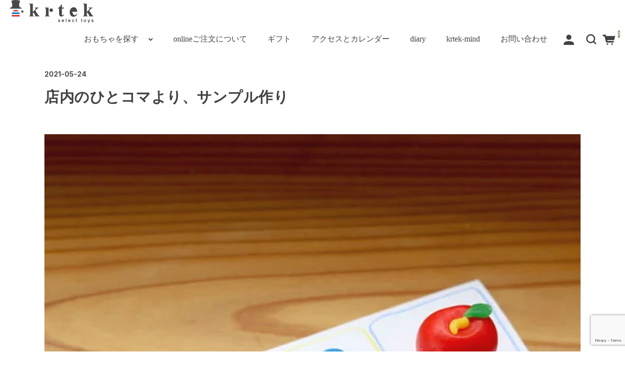

--- FILE ---
content_type: text/html; charset=UTF-8
request_url: https://www.krtek.ne.jp/topic/%E5%BA%97%E5%86%85%E3%81%AE%E3%81%B2%E3%81%A8%E3%82%B3%E3%83%9E%E3%82%88%E3%82%8A-%E3%82%B5%E3%83%B3%E3%83%97%E3%83%AB%E4%BD%9C%E3%82%8A/
body_size: 17537
content:
<!DOCTYPE html>
<html dir="ltr" lang="ja" prefix="og: https://ogp.me/ns#">

<head>
	<meta charset="UTF-8" />
	<meta name="viewport" content="width=device-width,minimum-scale=1,initial-scale=1">
	<meta name="format-detection" content="telephone=no"/>
	<title>店内のひとコマより、サンプル作り | 遊びとおもちゃの専門店 krtek select toys</title>
	<style>img:is([sizes="auto" i], [sizes^="auto," i]) { contain-intrinsic-size: 3000px 1500px }</style>
	
		<!-- All in One SEO 4.9.0 - aioseo.com -->
	<meta name="description" content="スタッフさんからのエピソード。weibleのねんどのちょっとした楽しいお話しをお伺いしました。ねんどあそびとは。意味や形があるものをつくりあげることこそがそうであると思い込んでしまうともったいないです。モノはヒトをより豊かにするための道具。そのときそのときの豊かな活動のために。そんなヒントも店内に少しずつ置いています。" />
	<meta name="robots" content="max-image-preview:large" />
	<meta name="author" content="admin-krtek"/>
	<meta name="keywords" content="ダイアリー" />
	<link rel="canonical" href="https://www.krtek.ne.jp/topic/%e5%ba%97%e5%86%85%e3%81%ae%e3%81%b2%e3%81%a8%e3%82%b3%e3%83%9e%e3%82%88%e3%82%8a-%e3%82%b5%e3%83%b3%e3%83%97%e3%83%ab%e4%bd%9c%e3%82%8a/" />
	<meta name="generator" content="All in One SEO (AIOSEO) 4.9.0" />
		<meta property="og:locale" content="ja_JP" />
		<meta property="og:site_name" content="遊びとおもちゃの専門店 krtek select toys" />
		<meta property="og:type" content="article" />
		<meta property="og:title" content="店内のひとコマより、サンプル作り | 遊びとおもちゃの専門店 krtek select toys" />
		<meta property="og:description" content="スタッフさんからのエピソード。weibleのねんどのちょっとした楽しいお話しをお伺いしました。ねんどあそびとは。意味や形があるものをつくりあげることこそがそうであると思い込んでしまうともったいないです。モノはヒトをより豊かにするための道具。そのときそのときの豊かな活動のために。そんなヒントも店内に少しずつ置いています。" />
		<meta property="og:url" content="https://www.krtek.ne.jp/topic/%e5%ba%97%e5%86%85%e3%81%ae%e3%81%b2%e3%81%a8%e3%82%b3%e3%83%9e%e3%82%88%e3%82%8a-%e3%82%b5%e3%83%b3%e3%83%97%e3%83%ab%e4%bd%9c%e3%82%8a/" />
		<meta property="og:image" content="https://www.krtek.ne.jp/wp-content/uploads/2021/05/210524.jpg" />
		<meta property="og:image:secure_url" content="https://www.krtek.ne.jp/wp-content/uploads/2021/05/210524.jpg" />
		<meta property="og:image:width" content="600" />
		<meta property="og:image:height" content="600" />
		<meta property="article:published_time" content="2021-05-24T04:58:05+00:00" />
		<meta property="article:modified_time" content="2023-07-29T11:15:35+00:00" />
		<meta property="article:publisher" content="https://www.facebook.com/toy.krtek/" />
		<meta name="twitter:card" content="summary" />
		<meta name="twitter:site" content="@spiel_krtek" />
		<meta name="twitter:title" content="店内のひとコマより、サンプル作り | 遊びとおもちゃの専門店 krtek select toys" />
		<meta name="twitter:description" content="スタッフさんからのエピソード。weibleのねんどのちょっとした楽しいお話しをお伺いしました。ねんどあそびとは。意味や形があるものをつくりあげることこそがそうであると思い込んでしまうともったいないです。モノはヒトをより豊かにするための道具。そのときそのときの豊かな活動のために。そんなヒントも店内に少しずつ置いています。" />
		<meta name="twitter:image" content="https://www.krtek.ne.jp/wp-content/uploads/2021/05/210524.jpg" />
		<script type="application/ld+json" class="aioseo-schema">
			{"@context":"https:\/\/schema.org","@graph":[{"@type":"BreadcrumbList","@id":"https:\/\/www.krtek.ne.jp\/topic\/%e5%ba%97%e5%86%85%e3%81%ae%e3%81%b2%e3%81%a8%e3%82%b3%e3%83%9e%e3%82%88%e3%82%8a-%e3%82%b5%e3%83%b3%e3%83%97%e3%83%ab%e4%bd%9c%e3%82%8a\/#breadcrumblist","itemListElement":[{"@type":"ListItem","@id":"https:\/\/www.krtek.ne.jp#listItem","position":1,"name":"Home","item":"https:\/\/www.krtek.ne.jp","nextItem":{"@type":"ListItem","@id":"https:\/\/www.krtek.ne.jp\/topic\/#listItem","name":"\u7279\u96c6"}},{"@type":"ListItem","@id":"https:\/\/www.krtek.ne.jp\/topic\/#listItem","position":2,"name":"\u7279\u96c6","item":"https:\/\/www.krtek.ne.jp\/topic\/","nextItem":{"@type":"ListItem","@id":"https:\/\/www.krtek.ne.jp\/topic\/%e5%ba%97%e5%86%85%e3%81%ae%e3%81%b2%e3%81%a8%e3%82%b3%e3%83%9e%e3%82%88%e3%82%8a-%e3%82%b5%e3%83%b3%e3%83%97%e3%83%ab%e4%bd%9c%e3%82%8a\/#listItem","name":"\u5e97\u5185\u306e\u3072\u3068\u30b3\u30de\u3088\u308a\u3001\u30b5\u30f3\u30d7\u30eb\u4f5c\u308a"},"previousItem":{"@type":"ListItem","@id":"https:\/\/www.krtek.ne.jp#listItem","name":"Home"}},{"@type":"ListItem","@id":"https:\/\/www.krtek.ne.jp\/topic\/%e5%ba%97%e5%86%85%e3%81%ae%e3%81%b2%e3%81%a8%e3%82%b3%e3%83%9e%e3%82%88%e3%82%8a-%e3%82%b5%e3%83%b3%e3%83%97%e3%83%ab%e4%bd%9c%e3%82%8a\/#listItem","position":3,"name":"\u5e97\u5185\u306e\u3072\u3068\u30b3\u30de\u3088\u308a\u3001\u30b5\u30f3\u30d7\u30eb\u4f5c\u308a","previousItem":{"@type":"ListItem","@id":"https:\/\/www.krtek.ne.jp\/topic\/#listItem","name":"\u7279\u96c6"}}]},{"@type":"Organization","@id":"https:\/\/www.krtek.ne.jp\/#organization","name":"krtek select toys","description":"\u80b2\u3061\u3092\u652f\u3048\u308b\u826f\u8cea\u306e\u304a\u3082\u3061\u3083","url":"https:\/\/www.krtek.ne.jp\/","telephone":"+81253679103","logo":{"@type":"ImageObject","url":"https:\/\/www.krtek.ne.jp\/wp-content\/uploads\/2023\/02\/logo_320_320.jpg","@id":"https:\/\/www.krtek.ne.jp\/topic\/%e5%ba%97%e5%86%85%e3%81%ae%e3%81%b2%e3%81%a8%e3%82%b3%e3%83%9e%e3%82%88%e3%82%8a-%e3%82%b5%e3%83%b3%e3%83%97%e3%83%ab%e4%bd%9c%e3%82%8a\/#organizationLogo","width":320,"height":320},"image":{"@id":"https:\/\/www.krtek.ne.jp\/topic\/%e5%ba%97%e5%86%85%e3%81%ae%e3%81%b2%e3%81%a8%e3%82%b3%e3%83%9e%e3%82%88%e3%82%8a-%e3%82%b5%e3%83%b3%e3%83%97%e3%83%ab%e4%bd%9c%e3%82%8a\/#organizationLogo"},"sameAs":["https:\/\/www.instagram.com\/toy_krtek\/"]},{"@type":"Person","@id":"https:\/\/www.krtek.ne.jp\/author\/admin\/#author","url":"https:\/\/www.krtek.ne.jp\/author\/admin\/","name":"admin-krtek"},{"@type":"WebPage","@id":"https:\/\/www.krtek.ne.jp\/topic\/%e5%ba%97%e5%86%85%e3%81%ae%e3%81%b2%e3%81%a8%e3%82%b3%e3%83%9e%e3%82%88%e3%82%8a-%e3%82%b5%e3%83%b3%e3%83%97%e3%83%ab%e4%bd%9c%e3%82%8a\/#webpage","url":"https:\/\/www.krtek.ne.jp\/topic\/%e5%ba%97%e5%86%85%e3%81%ae%e3%81%b2%e3%81%a8%e3%82%b3%e3%83%9e%e3%82%88%e3%82%8a-%e3%82%b5%e3%83%b3%e3%83%97%e3%83%ab%e4%bd%9c%e3%82%8a\/","name":"\u5e97\u5185\u306e\u3072\u3068\u30b3\u30de\u3088\u308a\u3001\u30b5\u30f3\u30d7\u30eb\u4f5c\u308a | \u904a\u3073\u3068\u304a\u3082\u3061\u3083\u306e\u5c02\u9580\u5e97 krtek select toys","description":"\u30b9\u30bf\u30c3\u30d5\u3055\u3093\u304b\u3089\u306e\u30a8\u30d4\u30bd\u30fc\u30c9\u3002weible\u306e\u306d\u3093\u3069\u306e\u3061\u3087\u3063\u3068\u3057\u305f\u697d\u3057\u3044\u304a\u8a71\u3057\u3092\u304a\u4f3a\u3044\u3057\u307e\u3057\u305f\u3002\u306d\u3093\u3069\u3042\u305d\u3073\u3068\u306f\u3002\u610f\u5473\u3084\u5f62\u304c\u3042\u308b\u3082\u306e\u3092\u3064\u304f\u308a\u3042\u3052\u308b\u3053\u3068\u3053\u305d\u304c\u305d\u3046\u3067\u3042\u308b\u3068\u601d\u3044\u8fbc\u3093\u3067\u3057\u307e\u3046\u3068\u3082\u3063\u305f\u3044\u306a\u3044\u3067\u3059\u3002\u30e2\u30ce\u306f\u30d2\u30c8\u3092\u3088\u308a\u8c4a\u304b\u306b\u3059\u308b\u305f\u3081\u306e\u9053\u5177\u3002\u305d\u306e\u3068\u304d\u305d\u306e\u3068\u304d\u306e\u8c4a\u304b\u306a\u6d3b\u52d5\u306e\u305f\u3081\u306b\u3002\u305d\u3093\u306a\u30d2\u30f3\u30c8\u3082\u5e97\u5185\u306b\u5c11\u3057\u305a\u3064\u7f6e\u3044\u3066\u3044\u307e\u3059\u3002","inLanguage":"ja","isPartOf":{"@id":"https:\/\/www.krtek.ne.jp\/#website"},"breadcrumb":{"@id":"https:\/\/www.krtek.ne.jp\/topic\/%e5%ba%97%e5%86%85%e3%81%ae%e3%81%b2%e3%81%a8%e3%82%b3%e3%83%9e%e3%82%88%e3%82%8a-%e3%82%b5%e3%83%b3%e3%83%97%e3%83%ab%e4%bd%9c%e3%82%8a\/#breadcrumblist"},"author":{"@id":"https:\/\/www.krtek.ne.jp\/author\/admin\/#author"},"creator":{"@id":"https:\/\/www.krtek.ne.jp\/author\/admin\/#author"},"image":{"@type":"ImageObject","url":"https:\/\/www.krtek.ne.jp\/wp-content\/uploads\/2021\/05\/210524.jpg","@id":"https:\/\/www.krtek.ne.jp\/topic\/%e5%ba%97%e5%86%85%e3%81%ae%e3%81%b2%e3%81%a8%e3%82%b3%e3%83%9e%e3%82%88%e3%82%8a-%e3%82%b5%e3%83%b3%e3%83%97%e3%83%ab%e4%bd%9c%e3%82%8a\/#mainImage","width":600,"height":600},"primaryImageOfPage":{"@id":"https:\/\/www.krtek.ne.jp\/topic\/%e5%ba%97%e5%86%85%e3%81%ae%e3%81%b2%e3%81%a8%e3%82%b3%e3%83%9e%e3%82%88%e3%82%8a-%e3%82%b5%e3%83%b3%e3%83%97%e3%83%ab%e4%bd%9c%e3%82%8a\/#mainImage"},"datePublished":"2021-05-24T13:58:05+09:00","dateModified":"2023-07-29T20:15:35+09:00"},{"@type":"WebSite","@id":"https:\/\/www.krtek.ne.jp\/#website","url":"https:\/\/www.krtek.ne.jp\/","name":"\u904a\u3073\u3068\u304a\u3082\u3061\u3083\u306e\u5c02\u9580\u5e97 krtek select toys","description":"\u80b2\u3061\u3092\u652f\u3048\u308b\u826f\u8cea\u306e\u304a\u3082\u3061\u3083","inLanguage":"ja","publisher":{"@id":"https:\/\/www.krtek.ne.jp\/#organization"}}]}
		</script>
		<!-- All in One SEO -->

<link rel='dns-prefetch' href='//fonts.googleapis.com' />
<link rel='preconnect' href='//fonts.googleapis.com' />
<link rel='preconnect' href='//fonts.gstatic.com' />
<link rel='stylesheet' id='wp-block-library-css' href='https://www.krtek.ne.jp/wp-includes/css/dist/block-library/style.min.css?ver=918ad598de0480f30f463ba1d0211640' type='text/css' media='all' />
<style id='wp-block-library-inline-css' type='text/css'>
/* VK Color Palettes */:root{ --wp--preset--color--vk-color-custom-1:#584820}/* --vk-color-custom-1 is deprecated. */:root{ --vk-color-custom-1: var(--wp--preset--color--vk-color-custom-1);}:root{ --wp--preset--color--vk-color-custom-2:#73af88}/* --vk-color-custom-2 is deprecated. */:root{ --vk-color-custom-2: var(--wp--preset--color--vk-color-custom-2);}:root{ --wp--preset--color--vk-color-custom-3:#f8e491}/* --vk-color-custom-3 is deprecated. */:root{ --vk-color-custom-3: var(--wp--preset--color--vk-color-custom-3);}:root{ --wp--preset--color--vk-color-custom-4:#fa855c}/* --vk-color-custom-4 is deprecated. */:root{ --vk-color-custom-4: var(--wp--preset--color--vk-color-custom-4);}:root{ --wp--preset--color--vk-color-custom-5:#679bdb}/* --vk-color-custom-5 is deprecated. */:root{ --vk-color-custom-5: var(--wp--preset--color--vk-color-custom-5);}
</style>
<style id='classic-theme-styles-inline-css' type='text/css'>
/*! This file is auto-generated */
.wp-block-button__link{color:#fff;background-color:#32373c;border-radius:9999px;box-shadow:none;text-decoration:none;padding:calc(.667em + 2px) calc(1.333em + 2px);font-size:1.125em}.wp-block-file__button{background:#32373c;color:#fff;text-decoration:none}
</style>
<link rel='stylesheet' id='aioseo/css/src/vue/standalone/blocks/table-of-contents/global.scss-css' href='https://www.krtek.ne.jp/wp-content/plugins/all-in-one-seo-pack/dist/Lite/assets/css/table-of-contents/global.e90f6d47.css?ver=4.9.0' type='text/css' media='all' />
<link rel='stylesheet' id='vk-components-style-css' href='https://www.krtek.ne.jp/wp-content/plugins/vk-blocks/vendor/vektor-inc/vk-component/src//assets/css/vk-components.css?ver=1.6.5' type='text/css' media='all' />
<style id='global-styles-inline-css' type='text/css'>
:root{--wp--preset--aspect-ratio--square: 1;--wp--preset--aspect-ratio--4-3: 4/3;--wp--preset--aspect-ratio--3-4: 3/4;--wp--preset--aspect-ratio--3-2: 3/2;--wp--preset--aspect-ratio--2-3: 2/3;--wp--preset--aspect-ratio--16-9: 16/9;--wp--preset--aspect-ratio--9-16: 9/16;--wp--preset--color--black: #000000;--wp--preset--color--cyan-bluish-gray: #abb8c3;--wp--preset--color--white: #ffffff;--wp--preset--color--pale-pink: #f78da7;--wp--preset--color--vivid-red: #cf2e2e;--wp--preset--color--luminous-vivid-orange: #ff6900;--wp--preset--color--luminous-vivid-amber: #fcb900;--wp--preset--color--light-green-cyan: #7bdcb5;--wp--preset--color--vivid-green-cyan: #00d084;--wp--preset--color--pale-cyan-blue: #8ed1fc;--wp--preset--color--vivid-cyan-blue: #0693e3;--wp--preset--color--vivid-purple: #9b51e0;--wp--preset--color--vk-color-custom-1: #584820;--wp--preset--color--vk-color-custom-2: #73af88;--wp--preset--color--vk-color-custom-3: #f8e491;--wp--preset--color--vk-color-custom-4: #fa855c;--wp--preset--color--vk-color-custom-5: #679bdb;--wp--preset--gradient--vivid-cyan-blue-to-vivid-purple: linear-gradient(135deg,rgba(6,147,227,1) 0%,rgb(155,81,224) 100%);--wp--preset--gradient--light-green-cyan-to-vivid-green-cyan: linear-gradient(135deg,rgb(122,220,180) 0%,rgb(0,208,130) 100%);--wp--preset--gradient--luminous-vivid-amber-to-luminous-vivid-orange: linear-gradient(135deg,rgba(252,185,0,1) 0%,rgba(255,105,0,1) 100%);--wp--preset--gradient--luminous-vivid-orange-to-vivid-red: linear-gradient(135deg,rgba(255,105,0,1) 0%,rgb(207,46,46) 100%);--wp--preset--gradient--very-light-gray-to-cyan-bluish-gray: linear-gradient(135deg,rgb(238,238,238) 0%,rgb(169,184,195) 100%);--wp--preset--gradient--cool-to-warm-spectrum: linear-gradient(135deg,rgb(74,234,220) 0%,rgb(151,120,209) 20%,rgb(207,42,186) 40%,rgb(238,44,130) 60%,rgb(251,105,98) 80%,rgb(254,248,76) 100%);--wp--preset--gradient--blush-light-purple: linear-gradient(135deg,rgb(255,206,236) 0%,rgb(152,150,240) 100%);--wp--preset--gradient--blush-bordeaux: linear-gradient(135deg,rgb(254,205,165) 0%,rgb(254,45,45) 50%,rgb(107,0,62) 100%);--wp--preset--gradient--luminous-dusk: linear-gradient(135deg,rgb(255,203,112) 0%,rgb(199,81,192) 50%,rgb(65,88,208) 100%);--wp--preset--gradient--pale-ocean: linear-gradient(135deg,rgb(255,245,203) 0%,rgb(182,227,212) 50%,rgb(51,167,181) 100%);--wp--preset--gradient--electric-grass: linear-gradient(135deg,rgb(202,248,128) 0%,rgb(113,206,126) 100%);--wp--preset--gradient--midnight: linear-gradient(135deg,rgb(2,3,129) 0%,rgb(40,116,252) 100%);--wp--preset--font-size--small: 13px;--wp--preset--font-size--medium: 20px;--wp--preset--font-size--large: 36px;--wp--preset--font-size--x-large: 42px;--wp--preset--spacing--20: 0.44rem;--wp--preset--spacing--30: 0.67rem;--wp--preset--spacing--40: 1rem;--wp--preset--spacing--50: 1.5rem;--wp--preset--spacing--60: 2.25rem;--wp--preset--spacing--70: 3.38rem;--wp--preset--spacing--80: 5.06rem;--wp--preset--shadow--natural: 6px 6px 9px rgba(0, 0, 0, 0.2);--wp--preset--shadow--deep: 12px 12px 50px rgba(0, 0, 0, 0.4);--wp--preset--shadow--sharp: 6px 6px 0px rgba(0, 0, 0, 0.2);--wp--preset--shadow--outlined: 6px 6px 0px -3px rgba(255, 255, 255, 1), 6px 6px rgba(0, 0, 0, 1);--wp--preset--shadow--crisp: 6px 6px 0px rgba(0, 0, 0, 1);}:where(.is-layout-flex){gap: 0.5em;}:where(.is-layout-grid){gap: 0.5em;}body .is-layout-flex{display: flex;}.is-layout-flex{flex-wrap: wrap;align-items: center;}.is-layout-flex > :is(*, div){margin: 0;}body .is-layout-grid{display: grid;}.is-layout-grid > :is(*, div){margin: 0;}:where(.wp-block-columns.is-layout-flex){gap: 2em;}:where(.wp-block-columns.is-layout-grid){gap: 2em;}:where(.wp-block-post-template.is-layout-flex){gap: 1.25em;}:where(.wp-block-post-template.is-layout-grid){gap: 1.25em;}.has-black-color{color: var(--wp--preset--color--black) !important;}.has-cyan-bluish-gray-color{color: var(--wp--preset--color--cyan-bluish-gray) !important;}.has-white-color{color: var(--wp--preset--color--white) !important;}.has-pale-pink-color{color: var(--wp--preset--color--pale-pink) !important;}.has-vivid-red-color{color: var(--wp--preset--color--vivid-red) !important;}.has-luminous-vivid-orange-color{color: var(--wp--preset--color--luminous-vivid-orange) !important;}.has-luminous-vivid-amber-color{color: var(--wp--preset--color--luminous-vivid-amber) !important;}.has-light-green-cyan-color{color: var(--wp--preset--color--light-green-cyan) !important;}.has-vivid-green-cyan-color{color: var(--wp--preset--color--vivid-green-cyan) !important;}.has-pale-cyan-blue-color{color: var(--wp--preset--color--pale-cyan-blue) !important;}.has-vivid-cyan-blue-color{color: var(--wp--preset--color--vivid-cyan-blue) !important;}.has-vivid-purple-color{color: var(--wp--preset--color--vivid-purple) !important;}.has-vk-color-custom-1-color{color: var(--wp--preset--color--vk-color-custom-1) !important;}.has-vk-color-custom-2-color{color: var(--wp--preset--color--vk-color-custom-2) !important;}.has-vk-color-custom-3-color{color: var(--wp--preset--color--vk-color-custom-3) !important;}.has-vk-color-custom-4-color{color: var(--wp--preset--color--vk-color-custom-4) !important;}.has-vk-color-custom-5-color{color: var(--wp--preset--color--vk-color-custom-5) !important;}.has-black-background-color{background-color: var(--wp--preset--color--black) !important;}.has-cyan-bluish-gray-background-color{background-color: var(--wp--preset--color--cyan-bluish-gray) !important;}.has-white-background-color{background-color: var(--wp--preset--color--white) !important;}.has-pale-pink-background-color{background-color: var(--wp--preset--color--pale-pink) !important;}.has-vivid-red-background-color{background-color: var(--wp--preset--color--vivid-red) !important;}.has-luminous-vivid-orange-background-color{background-color: var(--wp--preset--color--luminous-vivid-orange) !important;}.has-luminous-vivid-amber-background-color{background-color: var(--wp--preset--color--luminous-vivid-amber) !important;}.has-light-green-cyan-background-color{background-color: var(--wp--preset--color--light-green-cyan) !important;}.has-vivid-green-cyan-background-color{background-color: var(--wp--preset--color--vivid-green-cyan) !important;}.has-pale-cyan-blue-background-color{background-color: var(--wp--preset--color--pale-cyan-blue) !important;}.has-vivid-cyan-blue-background-color{background-color: var(--wp--preset--color--vivid-cyan-blue) !important;}.has-vivid-purple-background-color{background-color: var(--wp--preset--color--vivid-purple) !important;}.has-vk-color-custom-1-background-color{background-color: var(--wp--preset--color--vk-color-custom-1) !important;}.has-vk-color-custom-2-background-color{background-color: var(--wp--preset--color--vk-color-custom-2) !important;}.has-vk-color-custom-3-background-color{background-color: var(--wp--preset--color--vk-color-custom-3) !important;}.has-vk-color-custom-4-background-color{background-color: var(--wp--preset--color--vk-color-custom-4) !important;}.has-vk-color-custom-5-background-color{background-color: var(--wp--preset--color--vk-color-custom-5) !important;}.has-black-border-color{border-color: var(--wp--preset--color--black) !important;}.has-cyan-bluish-gray-border-color{border-color: var(--wp--preset--color--cyan-bluish-gray) !important;}.has-white-border-color{border-color: var(--wp--preset--color--white) !important;}.has-pale-pink-border-color{border-color: var(--wp--preset--color--pale-pink) !important;}.has-vivid-red-border-color{border-color: var(--wp--preset--color--vivid-red) !important;}.has-luminous-vivid-orange-border-color{border-color: var(--wp--preset--color--luminous-vivid-orange) !important;}.has-luminous-vivid-amber-border-color{border-color: var(--wp--preset--color--luminous-vivid-amber) !important;}.has-light-green-cyan-border-color{border-color: var(--wp--preset--color--light-green-cyan) !important;}.has-vivid-green-cyan-border-color{border-color: var(--wp--preset--color--vivid-green-cyan) !important;}.has-pale-cyan-blue-border-color{border-color: var(--wp--preset--color--pale-cyan-blue) !important;}.has-vivid-cyan-blue-border-color{border-color: var(--wp--preset--color--vivid-cyan-blue) !important;}.has-vivid-purple-border-color{border-color: var(--wp--preset--color--vivid-purple) !important;}.has-vk-color-custom-1-border-color{border-color: var(--wp--preset--color--vk-color-custom-1) !important;}.has-vk-color-custom-2-border-color{border-color: var(--wp--preset--color--vk-color-custom-2) !important;}.has-vk-color-custom-3-border-color{border-color: var(--wp--preset--color--vk-color-custom-3) !important;}.has-vk-color-custom-4-border-color{border-color: var(--wp--preset--color--vk-color-custom-4) !important;}.has-vk-color-custom-5-border-color{border-color: var(--wp--preset--color--vk-color-custom-5) !important;}.has-vivid-cyan-blue-to-vivid-purple-gradient-background{background: var(--wp--preset--gradient--vivid-cyan-blue-to-vivid-purple) !important;}.has-light-green-cyan-to-vivid-green-cyan-gradient-background{background: var(--wp--preset--gradient--light-green-cyan-to-vivid-green-cyan) !important;}.has-luminous-vivid-amber-to-luminous-vivid-orange-gradient-background{background: var(--wp--preset--gradient--luminous-vivid-amber-to-luminous-vivid-orange) !important;}.has-luminous-vivid-orange-to-vivid-red-gradient-background{background: var(--wp--preset--gradient--luminous-vivid-orange-to-vivid-red) !important;}.has-very-light-gray-to-cyan-bluish-gray-gradient-background{background: var(--wp--preset--gradient--very-light-gray-to-cyan-bluish-gray) !important;}.has-cool-to-warm-spectrum-gradient-background{background: var(--wp--preset--gradient--cool-to-warm-spectrum) !important;}.has-blush-light-purple-gradient-background{background: var(--wp--preset--gradient--blush-light-purple) !important;}.has-blush-bordeaux-gradient-background{background: var(--wp--preset--gradient--blush-bordeaux) !important;}.has-luminous-dusk-gradient-background{background: var(--wp--preset--gradient--luminous-dusk) !important;}.has-pale-ocean-gradient-background{background: var(--wp--preset--gradient--pale-ocean) !important;}.has-electric-grass-gradient-background{background: var(--wp--preset--gradient--electric-grass) !important;}.has-midnight-gradient-background{background: var(--wp--preset--gradient--midnight) !important;}.has-small-font-size{font-size: var(--wp--preset--font-size--small) !important;}.has-medium-font-size{font-size: var(--wp--preset--font-size--medium) !important;}.has-large-font-size{font-size: var(--wp--preset--font-size--large) !important;}.has-x-large-font-size{font-size: var(--wp--preset--font-size--x-large) !important;}
:where(.wp-block-post-template.is-layout-flex){gap: 1.25em;}:where(.wp-block-post-template.is-layout-grid){gap: 1.25em;}
:where(.wp-block-columns.is-layout-flex){gap: 2em;}:where(.wp-block-columns.is-layout-grid){gap: 2em;}
:root :where(.wp-block-pullquote){font-size: 1.5em;line-height: 1.6;}
</style>
<link rel='stylesheet' id='contact-form-7-css' href='https://www.krtek.ne.jp/wp-content/plugins/contact-form-7/includes/css/styles.css?ver=6.1.3' type='text/css' media='all' />
<link rel='stylesheet' id='uag-style-87686-css' href='https://www.krtek.ne.jp/wp-content/uploads/uag-plugin/assets/88000/uag-css-87686.css?ver=1769137400' type='text/css' media='all' />
<link rel='stylesheet' id='vkblocks-bootstrap-css' href='https://www.krtek.ne.jp/wp-content/plugins/vk-blocks/build/bootstrap_vk_using.css?ver=4.3.1' type='text/css' media='all' />
<link rel='stylesheet' id='wcex-favorite-style-css' href='https://www.krtek.ne.jp/wp-content/themes/welcart_simple-plus/assets/css/favorite.css?ver=1.0.8.2503181' type='text/css' media='all' />
<link rel='stylesheet' id='welcart_simpleplus_css-css' href='https://www.krtek.ne.jp/wp-content/themes/welcart_simple-plus/css/theme_style.min.css?ver=1.5.12' type='text/css' media='all' />
<link rel='stylesheet' id='front-topic-styles-css' href='https://www.krtek.ne.jp/wp-content/themes/welcart_simple-plus-krtek2022/customize/add-post-tag-to-topic/assets/css/style.min.css?ver=1732151090' type='text/css' media='all' />
<link rel='stylesheet' id='vk-swiper-style-css' href='https://www.krtek.ne.jp/wp-content/plugins/vk-blocks/vendor/vektor-inc/vk-swiper/src/assets/css/swiper-bundle.min.css?ver=11.0.2' type='text/css' media='all' />
<link rel='stylesheet' id='vk-blocks-build-css-css' href='https://www.krtek.ne.jp/wp-content/plugins/vk-blocks/build/block-build.css?ver=1.114.2.1' type='text/css' media='all' />
<style id='vk-blocks-build-css-inline-css' type='text/css'>
:root {--vk_flow-arrow: url(https://www.krtek.ne.jp/wp-content/plugins/vk-blocks/inc/vk-blocks/images/arrow_bottom.svg);--vk_image-mask-circle: url(https://www.krtek.ne.jp/wp-content/plugins/vk-blocks/inc/vk-blocks/images/circle.svg);--vk_image-mask-wave01: url(https://www.krtek.ne.jp/wp-content/plugins/vk-blocks/inc/vk-blocks/images/wave01.svg);--vk_image-mask-wave02: url(https://www.krtek.ne.jp/wp-content/plugins/vk-blocks/inc/vk-blocks/images/wave02.svg);--vk_image-mask-wave03: url(https://www.krtek.ne.jp/wp-content/plugins/vk-blocks/inc/vk-blocks/images/wave03.svg);--vk_image-mask-wave04: url(https://www.krtek.ne.jp/wp-content/plugins/vk-blocks/inc/vk-blocks/images/wave04.svg);}
:root { --vk-size-text: 16px; /* --vk-color-primary is deprecated. */ --vk-color-primary:#337ab7; }

	:root {

		--vk-balloon-border-width:1px;

		--vk-balloon-speech-offset:-12px;
	}
	
</style>
<link rel='stylesheet' id='vk-font-awesome-css' href='https://www.krtek.ne.jp/wp-content/plugins/vk-blocks/vendor/vektor-inc/font-awesome-versions/src/versions/6/css/all.min.css?ver=6.6.0' type='text/css' media='all' />
<link rel='stylesheet' id='tablepress-default-css' href='https://www.krtek.ne.jp/wp-content/plugins/tablepress/css/build/default.css?ver=3.2.5' type='text/css' media='all' />
<link rel='stylesheet' id='welcart_simpleplus_font_inter-css' href='//fonts.googleapis.com/css2?family=Inter%3Awght%40400%3B700&#038;display=swap&#038;ver=1.5.12' type='text/css' media='all' />
<link rel='stylesheet' id='kuroneko_atobarai_style-css' href='https://www.krtek.ne.jp/wp-content/plugins/wcex_kuroneko_atobarai/css/style.css?ver=918ad598de0480f30f463ba1d0211640' type='text/css' media='all' />
<link rel='stylesheet' id='child-style-css' href='https://www.krtek.ne.jp/wp-content/themes/welcart_simple-plus-krtek2022/css/style.css?ver=918ad598de0480f30f463ba1d0211640' type='text/css' media='all' />
<script type="text/javascript" src="https://www.krtek.ne.jp/wp-includes/js/jquery/jquery.min.js?ver=3.7.1" id="jquery-core-js"></script>
<script type="text/javascript" src="https://www.krtek.ne.jp/wp-includes/js/jquery/jquery-migrate.min.js?ver=3.4.1" id="jquery-migrate-js"></script>
<link rel="https://api.w.org/" href="https://www.krtek.ne.jp/wp-json/" /><link rel="alternate" title="JSON" type="application/json" href="https://www.krtek.ne.jp/wp-json/wp/v2/topic/87686" /><link rel="EditURI" type="application/rsd+xml" title="RSD" href="https://www.krtek.ne.jp/xmlrpc.php?rsd" />

<link rel='shortlink' href='https://www.krtek.ne.jp/?p=87686' />
<link rel="alternate" title="oEmbed (JSON)" type="application/json+oembed" href="https://www.krtek.ne.jp/wp-json/oembed/1.0/embed?url=https%3A%2F%2Fwww.krtek.ne.jp%2Ftopic%2F%25e5%25ba%2597%25e5%2586%2585%25e3%2581%25ae%25e3%2581%25b2%25e3%2581%25a8%25e3%2582%25b3%25e3%2583%259e%25e3%2582%2588%25e3%2582%258a-%25e3%2582%25b5%25e3%2583%25b3%25e3%2583%2597%25e3%2583%25ab%25e4%25bd%259c%25e3%2582%258a%2F" />
<link rel="alternate" title="oEmbed (XML)" type="text/xml+oembed" href="https://www.krtek.ne.jp/wp-json/oembed/1.0/embed?url=https%3A%2F%2Fwww.krtek.ne.jp%2Ftopic%2F%25e5%25ba%2597%25e5%2586%2585%25e3%2581%25ae%25e3%2581%25b2%25e3%2581%25a8%25e3%2582%25b3%25e3%2583%259e%25e3%2582%2588%25e3%2582%258a-%25e3%2582%25b5%25e3%2583%25b3%25e3%2583%2597%25e3%2583%25ab%25e4%25bd%259c%25e3%2582%258a%2F&#038;format=xml" />
			<!-- WCEX_Google_Analytics_4 plugins -->
			<!-- Global site tag (gtag.js) - Google Analytics -->
			<script async src="https://www.googletagmanager.com/gtag/js?id=G-VJL8X5JPSL"></script>
			<script>
				window.dataLayer = window.dataLayer || [];
				function gtag(){dataLayer.push(arguments);}
				gtag('js', new Date());

				gtag('config', 'G-VJL8X5JPSL');
			</script>
						<!-- WCEX_Google_Analytics_4 plugins -->
			<script>
				gtag('event', 'page_view');
			</script>
						<!-- WCEX_Google_Analytics_4 plugins -->
			<!-- Google Tag Manager -->
			<script>(function(w,d,s,l,i){w[l]=w[l]||[];w[l].push({'gtm.start':
				new Date().getTime(),event:'gtm.js'});var f=d.getElementsByTagName(s)[0],
				j=d.createElement(s),dl=l!='dataLayer'?'&l='+l:'';j.async=true;j.src=
				'https://www.googletagmanager.com/gtm.js?id='+i+dl;f.parentNode.insertBefore(j,f);
				})(window,document,'script','dataLayer','GTM-P667525');</script>
			<!-- End Google Tag Manager -->
					<style type="text/css">
			.topics .grid {
				gap: calc( 27px/1.6 );
			}
			.new-items .grid {
				gap: calc( 15px/1.6 );
			}
			:root{
				--bs-gap : calc( 24px/1.6 );
				--grid-image-object-fit:cover;--grid-image-rounded-size:4%;--header-before-text-color:#000000;--btn-bg-color:#73af88;--btn-hover-bg-color:#5a996f;			}
			.topics .card-imag-top.grid-image { border-radius:0%; }.topics .card-imag-top.grid-image img { border-radius:0%; }.topics .card::before { border-radius:0%; }.new-items .card-imag-top .card-image { border-radius:0%; }.new-items .card-imag-top.grid-image img { border-radius:0%; }.new-items .card::before { border-radius:0%; }.new-items .g-col-12.sticky-thumbnail .card .card-imag-top.grid-image .wp-post-image { border-radius:0%; }.new-items .g-col-12.sticky-thumbnail .card .card-imag-top.grid-image .wp-post-image + img { border-radius:0%; }			@media screen and (min-width: 768px) {
				:root{
					--bs-gap:24px;				}
				.topics .grid { gap:27px; }.new-items .g-col-12.sticky-thumbnail .card .card-imag-top.grid-image img { border-radius:0%; }			}
		</style>
		<style id="uagb-style-conditional-extension">@media (min-width: 1025px){body .uag-hide-desktop.uagb-google-map__wrap,body .uag-hide-desktop{display:none !important}}@media (min-width: 768px) and (max-width: 1024px){body .uag-hide-tab.uagb-google-map__wrap,body .uag-hide-tab{display:none !important}}@media (max-width: 767px){body .uag-hide-mob.uagb-google-map__wrap,body .uag-hide-mob{display:none !important}}</style><link rel="icon" href="https://www.krtek.ne.jp/wp-content/uploads/2017/09/8a563cddd74e3b9c0bc4c8ad2017ed69-150x150.jpg" sizes="32x32" />
<link rel="icon" href="https://www.krtek.ne.jp/wp-content/uploads/2017/09/8a563cddd74e3b9c0bc4c8ad2017ed69-194x194.jpg" sizes="192x192" />
<link rel="apple-touch-icon" href="https://www.krtek.ne.jp/wp-content/uploads/2017/09/8a563cddd74e3b9c0bc4c8ad2017ed69-194x194.jpg" />
<meta name="msapplication-TileImage" content="https://www.krtek.ne.jp/wp-content/uploads/2017/09/8a563cddd74e3b9c0bc4c8ad2017ed69-280x280.jpg" />
		<style type="text/css" id="wp-custom-css">
			/*usces_default_css*/input.hidden {display:none;}.welcart-btn {font-size:14px;width:60%;margin-bottom:.357143em;padding:.714286em 1.42857em;background-color:#eee;-webkit-border-radius:3px;-moz-border-radius:3px;border-radius:3px;text-decoration:none;}.welcart-btn.orange{color:#fff;background-color:#ff8c00;}.usces_filter_history {margin-bottom:10px;display:flex;justify-content:flex-end;align-items:center;}.usces_filter_history label,.usces_filter_history select {cursor:pointer;}.usces_filter_history input[type="checkbox"] {width:1rem;height:1rem;margin:0 .5rem 0 0;vertical-align:middle;}.usces_filter_history .exclude_cancel {margin-right:2em;}.usces_filter_history .usce_period span {margin:0 .5rem 0 0;}
/*wp-custom-css*/.entry-content {max-width:800px;margin-left:auto;margin-right:auto;}.taxonomy-description {max-width:800px;margin-left:auto !important;margin-right:auto !important;}main.front-page section:first-child {padding-top:0;}.front-page .widget {padding-top:0;padding-bottom:0;}.post-category .grid article .card {border-radius:inherit;}.archive-topic .grid article .card {border-radius:inherit;}.grid-tag-area-category i.tag-sale {display:none;}header .cart-btn {margin-right:calc((var(--header-height, 60px) - 21px)/2);}@media screen and (min-width:768px) {header .cart-btn {margin-right:0;}}.customer_form input {font-size:16px;}.wpcf7-form input {font-size:16px;}.s-box input {font-size:16px;}
		</style>
		</head>

<body class="wp-singular topic-template-default single single-topic postid-87686 wp-theme-welcart_simple-plus wp-child-theme-welcart_simple-plus-krtek2022 fa_v6_css vk-blocks">
			<header id="header" class="container-fluid scroll d-flex flex-column justify-content-center fixed-top every" data-scroll-offset="200">
				<div class="row g-0 justify-content-between">
			<!-- ハンバーガーボタン -->
			<div class="col-auto d-block d-lg-none">
				
<button class="menu-toggler" type="button" data-bs-toggle="collapse" data-bs-target="#global-menu-pc" aria-label="Toggle navigation" aria-expanded="false" aria-controls="global-menu">
	<span class="navbar-toggler-icon navbar-toggler-icon-open">
		<svg id="ico-menu" xmlns="http://www.w3.org/2000/svg" width="28" height="10" viewBox="0 0 28 10"><path d="M0,10V8H20v2ZM0,2V0H28V2Z" transform="translate(-0.001)" fill="#777" /></svg>
	</span>
</button>
			</div>
			<!-- ロゴ -->
			<div class="main-logo col order-lg-1 col-lg-auto text-center">
				<div class="navbar-brand m-0 p-0 align-middle set-before-pc-logo set-before-sp-logo">		<div class="d-none d-lg-block">
			<a href="https://www.krtek.ne.jp/" title="遊びとおもちゃの専門店 krtek select toys" rel="home">
															<img width="172px" height="47px" src="https://www.krtek.ne.jp/wp-content/uploads/2023/02/logo.png" class="logo scroll-before" alt="遊びとおもちゃの専門店 krtek select toys">
										<img width="172px" height="47px" src="https://www.krtek.ne.jp/wp-content/uploads/2023/02/logo.png" class="logo default" alt="遊びとおもちゃの専門店 krtek select toys">
							</a>
		</div>
		<div class="d-lg-none">
			<a href="https://www.krtek.ne.jp/" title="遊びとおもちゃの専門店 krtek select toys" rel="home">
															<img width="172px" height="47px" src="https://www.krtek.ne.jp/wp-content/uploads/2023/02/logo.png" class="logo scroll-before" alt="遊びとおもちゃの専門店 krtek select toys">
										<img width="172px" height="47px" src="https://www.krtek.ne.jp/wp-content/uploads/2023/02/logo.png" class="logo default" alt="遊びとおもちゃの専門店 krtek select toys">
							</a>
		</div>
	</div>			</div>

			<!-- メニュー -->
			
<div id="global-menu" class="global-menu collapse collapse-horizontal">
	<div class="menu-scroller">
		<div class="text-end">
			<button class="menu-toggler" type="button" data-bs-toggle="collapse" data-bs-target="#global-menu" aria-label="Global Menu" aria-controls="global-menu">
				<span class="navbar-toggler-icon navbar-toggler-icon-close"></span>
			</button>
		</div>
		<!-- Menu -->
		<nav class="navbar navbar-expand-lg navbar-light bg-transparent">
			<div class="container-fluid">
				<div class="navbar-collapse">
					<ul class="navbar-nav flex-column">
											<li class="nav-item login">
							<ul class="user">
																						<li>
									<a class="nav-link active" href="https://www.krtek.ne.jp/usces-member/">
										<span class="user-icon"><span></span></span>
										ログイン									</a>
								</li>
																					</ul>
						</li>
											<li class="nav-item search">
							<form role="search" method="get" action="https://www.krtek.ne.jp/" >
	<div class="s-box">
		<input type="text" value="" name="s" class="search-text form-control" aria-describedby="button-search" aria-label="keyword" />
		<button title="search" class="btn btn-outline-secondary button-search" type="submit">
			<svg id="ico-search" xmlns="http://www.w3.org/2000/svg" width="16" height="16" viewBox="0 0 16 16"><path d="M16,14.591,12.679,11.27a6.89,6.89,0,0,0,1.409-4.226A7,7,0,0,0,7.044,0,7,7,0,0,0,0,7.044a7,7,0,0,0,7.044,7.044,6.89,6.89,0,0,0,4.226-1.409L14.591,16ZM2.013,7.044A4.983,4.983,0,0,1,7.044,2.013a4.983,4.983,0,0,1,5.031,5.031,4.983,4.983,0,0,1-5.031,5.031A4.983,4.983,0,0,1,2.013,7.044Z" fill="#777"/></svg>
		</button>
	</div>
</form>
						</li>
					</ul>
					<ul id="menu-sp%e3%83%a1%e3%83%8b%e3%83%a5%e3%83%bc" class="navbar-nav me-auto mb-2 mb-md-0 "><li  id="menu-item-135360" class="menu-item menu-item-type-custom menu-item-object-custom menu-item-has-children dropdown nav-item nav-item-135360"><a href="#" class="nav-link  dropdown-toggle" data-bs-toggle="dropdown" aria-haspopup="true" aria-expanded="false">おもちゃを探す</a>
<ul class="dropdown-menu  depth_0">
	<li  id="menu-item-135361" class="menu-item menu-item-type-gs_sim menu-item-object-gs_sim nav-item nav-item-135361">	<section class="accordion">
		
					<input id="block-menu-sp-02" type="checkbox" class="toggle">
			<label class="Label" for="block-menu-sp-02">年齢で選ぶ</label>
			<div class="content">
				<ul>
											<li><a href="https://www.krtek.ne.jp/category/item/ages/0year/">０歳から</a></li>
											<li><a href="https://www.krtek.ne.jp/category/item/ages/1year/">１歳頃から</a></li>
											<li><a href="https://www.krtek.ne.jp/category/item/ages/2years/">２歳頃から</a></li>
											<li><a href="https://www.krtek.ne.jp/category/item/ages/3years/">３歳頃から</a></li>
											<li><a href="https://www.krtek.ne.jp/category/item/ages/4years/">４歳頃から</a></li>
											<li><a href="https://www.krtek.ne.jp/category/item/ages/5years/">５歳頃から</a></li>
											<li><a href="https://www.krtek.ne.jp/category/item/ages/otona/">大人の楽しみ</a></li>
											<li><a href="https://www.krtek.ne.jp/category/item/ages/lyears/">小学校低学年頃から</a></li>
											<li><a href="https://www.krtek.ne.jp/category/item/ages/hyears/">小学校高学年頃から</a></li>
									</ul>
			</div>
					<input id="block-menu-sp-03" type="checkbox" class="toggle">
			<label class="Label" for="block-menu-sp-03">遊びの種類で選ぶ</label>
			<div class="content">
				<ul>
											<li><a href="https://www.krtek.ne.jp/category/item/christmas/">Christmas</a></li>
											<li><a href="https://www.krtek.ne.jp/category/item/krteklimited/">krtek limited</a></li>
											<li><a href="https://www.krtek.ne.jp/category/item/toys/artwork/">アート＆ワーク</a></li>
											<li><a href="https://www.krtek.ne.jp/category/item/toys/omamagoto/">おままごと</a></li>
											<li><a href="https://www.krtek.ne.jp/category/item/toys/doll/">お人形・ぬいぐるみ</a></li>
											<li><a href="https://www.krtek.ne.jp/category/item/toys/others_interior/">お部屋を彩る</a></li>
											<li><a href="https://www.krtek.ne.jp/category/item/toys/book/">カタログ・書籍</a></li>
											<li><a href="https://www.krtek.ne.jp/category/item/toys/play/">ごっこ遊び</a></li>
											<li><a href="https://www.krtek.ne.jp/category/item/toys/hit/">たたくおもちゃ</a></li>
											<li><a href="https://www.krtek.ne.jp/category/item/toys/dollhouse/">ドールハウス</a></li>
											<li><a href="https://www.krtek.ne.jp/category/item/parts/">パーツ</a></li>
											<li><a href="https://www.krtek.ne.jp/category/item/toys/puzzle/">パズル・学ぶ・考える</a></li>
											<li><a href="https://www.krtek.ne.jp/category/item/toys/pull/">ひっぱるおもちゃ・プルトイ</a></li>
											<li><a href="https://www.krtek.ne.jp/category/item/toys/roll/">動く・ころがる</a></li>
											<li><a href="https://www.krtek.ne.jp/category/item/toys/outdoor/">外遊び・体を使う</a></li>
											<li><a href="https://www.krtek.ne.jp/category/item/toys/hand/">技術・練習・手の動き</a></li>
											<li><a href="https://www.krtek.ne.jp/category/item/toys/train/">木製レール</a></li>
											<li><a href="https://www.krtek.ne.jp/category/item/toys/music/">楽器・音</a></li>
											<li><a href="https://www.krtek.ne.jp/category/item/toys/formation/">構成・組み立て・デザイン</a></li>
											<li><a href="https://www.krtek.ne.jp/category/item/toys/kugelbahn/">玉の道</a></li>
											<li><a href="https://www.krtek.ne.jp/category/item/toys/life-toys/">生活・家具・備品</a></li>
											<li><a href="https://www.krtek.ne.jp/category/item/toys/block/">積木</a></li>
											<li><a href="https://www.krtek.ne.jp/category/item/toys/car/">車</a></li>
									</ul>
			</div>
					<input id="block-menu-sp-04" type="checkbox" class="toggle">
			<label class="Label" for="block-menu-sp-04">ボードゲーム＆カードゲーム</label>
			<div class="content">
				<ul>
											<li><a href="https://www.krtek.ne.jp/category/item/games/game_2p-4p/">２人〜４人で遊ぶゲーム</a></li>
											<li><a href="https://www.krtek.ne.jp/category/item/games/game_2p/">２人用ゲーム</a></li>
											<li><a href="https://www.krtek.ne.jp/category/item/games/game_3/">３・４歳〜のゲーム</a></li>
											<li><a href="https://www.krtek.ne.jp/category/item/games/game_5/">５・６歳〜のゲーム</a></li>
											<li><a href="https://www.krtek.ne.jp/category/item/games/game_5p/">５人以上で遊べるゲーム</a></li>
											<li><a href="https://www.krtek.ne.jp/category/item/games/game_7/">７・８歳〜のゲーム</a></li>
											<li><a href="https://www.krtek.ne.jp/category/item/games/game_9/">９歳〜のゲーム</a></li>
											<li><a href="https://www.krtek.ne.jp/category/item/games/game_card/">カードゲーム</a></li>
											<li><a href="https://www.krtek.ne.jp/category/item/games/communication/">コミュニケーションのゲーム</a></li>
											<li><a href="https://www.krtek.ne.jp/category/item/games/speed/">スピードを競うゲーム</a></li>
											<li><a href="https://www.krtek.ne.jp/category/item/games/game-single/">ひとりあそびゲーム</a></li>
											<li><a href="https://www.krtek.ne.jp/category/item/games/game_board/">ボードゲーム</a></li>
											<li><a href="https://www.krtek.ne.jp/category/item/games/balance/">体を使うゲーム</a></li>
											<li><a href="https://www.krtek.ne.jp/category/item/games/kyoryoku/">協力して遊ぶゲーム</a></li>
											<li><a href="https://www.krtek.ne.jp/category/item/games/kidsgame/">小さい子が遊べるゲーム</a></li>
											<li><a href="https://www.krtek.ne.jp/category/item/games/together/">年齢差があっても遊べるゲーム</a></li>
											<li><a href="https://www.krtek.ne.jp/category/item/games/reasoning/">推理・心理戦</a></li>
											<li><a href="https://www.krtek.ne.jp/category/item/games/number/">数字を使うゲーム</a></li>
											<li><a href="https://www.krtek.ne.jp/category/item/games/short/">短い時間で遊べるゲーム</a></li>
											<li><a href="https://www.krtek.ne.jp/category/item/games/logicgame/">考えるゲーム</a></li>
											<li><a href="https://www.krtek.ne.jp/category/item/games/word/">言葉を使うゲーム</a></li>
											<li><a href="https://www.krtek.ne.jp/category/item/games/memory/">記憶のゲーム</a></li>
											<li><a href="https://www.krtek.ne.jp/category/item/games/game-luck/">運のゲーム</a></li>
									</ul>
			</div>
					<input id="block-menu-sp-05" type="checkbox" class="toggle">
			<label class="Label" for="block-menu-sp-05">乳児期のおもちゃ</label>
			<div class="content">
				<ul>
											<li><a href="https://www.krtek.ne.jp/category/item/baby_toy/baby_rattle/">ラトル</a></li>
											<li><a href="https://www.krtek.ne.jp/category/item/baby_toy/">乳児期のおもちゃ</a></li>
											<li><a href="https://www.krtek.ne.jp/category/item/birthpresent/">出産祝いにおすすめ</a></li>
									</ul>
			</div>
					<input id="block-menu-sp-06" type="checkbox" class="toggle">
			<label class="Label" for="block-menu-sp-06">メーカーで選ぶ</label>
			<div class="content">
				<ul>
											<li><a href="https://www.krtek.ne.jp/category/item/product/albisbrunn/">ALBISBRUNN・アルビスブラン社</a></li>
											<li><a href="https://www.krtek.ne.jp/category/item/product/beck/">beck・ベック社</a></li>
											<li><a href="https://www.krtek.ne.jp/category/item/product/beli-design/">BELI DESIGN・ベリデザイン社</a></li>
											<li><a href="https://www.krtek.ne.jp/category/item/product/brio/">BRIO・ブリオ社</a></li>
											<li><a href="https://www.krtek.ne.jp/category/item/product/cuboro/">CUBORO・キュボロ社</a></li>
											<li><a href="https://www.krtek.ne.jp/category/item/product/dusyma/">Dusyma・デュシマ社</a></li>
											<li><a href="https://www.krtek.ne.jp/category/item/product/grapat/">GRAPAT・グラパット社</a></li>
											<li><a href="https://www.krtek.ne.jp/category/item/product/grimms/">GRIMM’S・グリムス社</a></li>
											<li><a href="https://www.krtek.ne.jp/category/item/product/haba/">HABA・ハバ社</a></li>
											<li><a href="https://www.krtek.ne.jp/category/item/product/jussila/">JUSSILA・ユシラ社</a></li>
											<li><a href="https://www.krtek.ne.jp/category/item/product/kiener/">Kiener・キーナー社</a></li>
											<li><a href="https://www.krtek.ne.jp/category/item/product/koesen/">Koesen・ケーセン社</a></li>
											<li><a href="https://www.krtek.ne.jp/category/item/product/konrad-keller/">Konrad Keller・ケラー社</a></li>
											<li><a href="https://www.krtek.ne.jp/category/item/product/lingoplay/">LINGO PLAY・リンゴプレイ社</a></li>
											<li><a href="https://www.krtek.ne.jp/category/item/product/micki/">MICKI・ミッキィ社</a></li>
											<li><a href="https://www.krtek.ne.jp/category/item/product/naef/">Naef・ネフ社</a></li>
											<li><a href="https://www.krtek.ne.jp/category/item/product/nic/">NIC・ニック社</a></li>
											<li><a href="https://www.krtek.ne.jp/category/item/product/ostheimer/">Ostheimer・オストハイマー社</a></li>
											<li><a href="https://www.krtek.ne.jp/category/item/product/ravensburger/">Ravensburger・ラベンスバーガー社</a></li>
											<li><a href="https://www.krtek.ne.jp/category/item/product/schleich/">Schleich・シュライヒ</a></li>
											<li><a href="https://www.krtek.ne.jp/category/item/product/selecta/">Selecta・セレクタ社</a></li>
											<li><a href="https://www.krtek.ne.jp/category/item/product/sina/">SINA・ジーナ社</a></li>
											<li><a href="https://www.krtek.ne.jp/category/item/product/erz/">エルツ地方・ザイフェン村の工芸品</a></li>
											<li><a href="https://www.krtek.ne.jp/category/item/product/oguro-saburo/">小黒三郎 組み木のひな人形・組み木の五月人形（遊プラン）</a></li>
									</ul>
			</div>
					<input id="block-menu-sp-07" type="checkbox" class="toggle">
			<label class="Label" for="block-menu-sp-07">教育思想で選ぶ</label>
			<div class="content">
				<ul>
											<li><a href="https://www.krtek.ne.jp/category/item/method/steiner/">シュタイナー教育</a></li>
											<li><a href="https://www.krtek.ne.jp/category/item/method/flobel/">フレーベル思想</a></li>
											<li><a href="https://www.krtek.ne.jp/category/item/method/montessori/">モンテッソーリ副教材</a></li>
											<li><a href="https://www.krtek.ne.jp/category/item/method/reggio/">レッジョ・エミリア・アプローチ</a></li>
											<li><a href="https://www.krtek.ne.jp/category/item/method/kinder/">園・支援センターで</a></li>
											<li><a href="https://www.krtek.ne.jp/category/item/method/support/">発達支援</a></li>
									</ul>
			</div>
		
	</section>
</li>
</ul>
</li>
<li  id="menu-item-135362" class="menu-item menu-item-type-post_type menu-item-object-page nav-item nav-item-135362"><a href="https://www.krtek.ne.jp/%e3%81%94%e6%b3%a8%e6%96%87%e3%81%ab%e3%81%a4%e3%81%84%e3%81%a6/" class="nav-link ">onlineご注文について</a></li>
<li  id="menu-item-135363" class="menu-item menu-item-type-post_type menu-item-object-page nav-item nav-item-135363"><a href="https://www.krtek.ne.jp/gift/" class="nav-link ">ギフトラッピング</a></li>
<li  id="menu-item-135364" class="menu-item menu-item-type-post_type menu-item-object-page nav-item nav-item-135364"><a href="https://www.krtek.ne.jp/shop_info/" class="nav-link ">アクセスとカレンダー</a></li>
<li  id="menu-item-135365" class="menu-item menu-item-type-taxonomy menu-item-object-category nav-item nav-item-135365"><a href="https://www.krtek.ne.jp/category/diary/" class="nav-link ">diary</a></li>
<li  id="menu-item-135366" class="menu-item menu-item-type-taxonomy menu-item-object-category nav-item nav-item-135366"><a href="https://www.krtek.ne.jp/category/krtek-mind/" class="nav-link ">krtek-mind</a></li>
<li  id="menu-item-135367" class="menu-item menu-item-type-post_type menu-item-object-page nav-item nav-item-135367"><a href="https://www.krtek.ne.jp/contact/" class="nav-link ">お問い合わせ</a></li>
</ul>				</div>
			</div>
		</nav>
		<!-- SNS -->
		<div class="sns">
	<p class="text-center follow-us">follow us</p>
	<div class="container">
		<div class="row justify-content-center">
							<div class="col-auto">
					<a href="https://www.facebook.com/toy.krtek" target="_blank">
						<img width="40" height="40" src="https://www.krtek.ne.jp/wp-content/themes/welcart_simple-plus/assets/svg/sns/ico-facebook.svg" alt="facebook" />
					</a>
				</div>
							<div class="col-auto">
					<a href="https://www.instagram.com/toy_krtek" target="_blank">
						<img width="40" height="40" src="https://www.krtek.ne.jp/wp-content/themes/welcart_simple-plus/assets/svg/sns/ico-instagram.svg" alt="instagram" />
					</a>
				</div>
							<div class="col-auto">
					<a href="https://x.com/spiel_krtek" target="_blank">
						<img width="40" height="40" src="https://www.krtek.ne.jp/wp-content/themes/welcart_simple-plus/assets/svg/sns/ico-twitter.svg" alt="twitter" />
					</a>
				</div>
							<div class="col-auto">
					<a href="https://lin.ee/O1Dplfq" target="_blank">
						<img width="40" height="40" src="https://www.krtek.ne.jp/wp-content/themes/welcart_simple-plus/assets/svg/sns/ico-line.svg" alt="line" />
					</a>
				</div>
					</div>
	</div>
</div>
	</div>
</div>
			<div class="global-menu-pc-row">
				
<div id="global-menu-pc" class="global-menu global-menu-pc col order-lg-2 d-lg-flex justify-content-lg-end">
	<div class="menu-scroller">
		<div class="text-end">
			<button class="menu-toggler" type="button" data-bs-toggle="collapse" data-bs-target="#global-menu-pc" aria-label="Global Menu" aria-controls="global-menu">
				<span class="navbar-toggler-icon navbar-toggler-icon-close"></span>
			</button>
		</div>

		<nav class="navbar navbar-expand-lg navbar-light bg-transparent top-nav-pc">
			<div class="container-fluid">
				<div class="navbar-collapse">
					<ul class="navbar-nav flex-column">
											<li class="nav-item login">
							<ul class="user">
																						<li>
									<a class="nav-link active" href="https://www.krtek.ne.jp/usces-member/">
										<span class="user-icon"><span></span></span>
										ログイン									</a>
								</li>
																					</ul>
						</li>
											<li class="nav-item search">
							<form role="search" method="get" action="https://www.krtek.ne.jp/" >
	<div class="s-box">
		<input type="text" value="" name="s" class="search-text form-control" aria-describedby="button-search" aria-label="keyword" />
		<button title="search" class="btn btn-outline-secondary button-search" type="submit">
			<svg id="ico-search" xmlns="http://www.w3.org/2000/svg" width="16" height="16" viewBox="0 0 16 16"><path d="M16,14.591,12.679,11.27a6.89,6.89,0,0,0,1.409-4.226A7,7,0,0,0,7.044,0,7,7,0,0,0,0,7.044a7,7,0,0,0,7.044,7.044,6.89,6.89,0,0,0,4.226-1.409L14.591,16ZM2.013,7.044A4.983,4.983,0,0,1,7.044,2.013a4.983,4.983,0,0,1,5.031,5.031,4.983,4.983,0,0,1-5.031,5.031A4.983,4.983,0,0,1,2.013,7.044Z" fill="#777"/></svg>
		</button>
	</div>
</form>
						</li>
					</ul>
				</div>
			</div>
		</nav>
				<!-- Menu -->
		<nav class="col navbar navbar-light bg-transparent nav-pc">
			<div class="container-fluid">
				<div class="navbar-collapse">
					<ul id="menu-pc%e3%83%a1%e3%83%8b%e3%83%a5%e3%83%bc" class="navbar-nav me-auto mb-2 mb-md-0 "><li  id="menu-item-135352" class="menu-item menu-item-type-custom menu-item-object-custom menu-item-has-children dropdown nav-item nav-item-135352"><a href="#" class="nav-link  dropdown-toggle" data-bs-toggle="dropdown" aria-haspopup="true" aria-expanded="false">おもちゃを探す</a>
<ul class="dropdown-menu  depth_0">
	<li  id="menu-item-135353" class="menu-item menu-item-type-gs_sim menu-item-object-gs_sim nav-item nav-item-135353">	<section class="accordion">
		
					<input id="block-menu-pc-02" type="checkbox" class="toggle">
			<label class="Label" for="block-menu-pc-02">年齢で選ぶ</label>
			<div class="content">
				<ul>
											<li><a href="https://www.krtek.ne.jp/category/item/ages/0year/">０歳から</a></li>
											<li><a href="https://www.krtek.ne.jp/category/item/ages/1year/">１歳頃から</a></li>
											<li><a href="https://www.krtek.ne.jp/category/item/ages/2years/">２歳頃から</a></li>
											<li><a href="https://www.krtek.ne.jp/category/item/ages/3years/">３歳頃から</a></li>
											<li><a href="https://www.krtek.ne.jp/category/item/ages/4years/">４歳頃から</a></li>
											<li><a href="https://www.krtek.ne.jp/category/item/ages/5years/">５歳頃から</a></li>
											<li><a href="https://www.krtek.ne.jp/category/item/ages/otona/">大人の楽しみ</a></li>
											<li><a href="https://www.krtek.ne.jp/category/item/ages/lyears/">小学校低学年頃から</a></li>
											<li><a href="https://www.krtek.ne.jp/category/item/ages/hyears/">小学校高学年頃から</a></li>
									</ul>
			</div>
					<input id="block-menu-pc-03" type="checkbox" class="toggle">
			<label class="Label" for="block-menu-pc-03">遊びの種類で選ぶ</label>
			<div class="content">
				<ul>
											<li><a href="https://www.krtek.ne.jp/category/item/christmas/">Christmas</a></li>
											<li><a href="https://www.krtek.ne.jp/category/item/krteklimited/">krtek limited</a></li>
											<li><a href="https://www.krtek.ne.jp/category/item/toys/artwork/">アート＆ワーク</a></li>
											<li><a href="https://www.krtek.ne.jp/category/item/toys/omamagoto/">おままごと</a></li>
											<li><a href="https://www.krtek.ne.jp/category/item/toys/doll/">お人形・ぬいぐるみ</a></li>
											<li><a href="https://www.krtek.ne.jp/category/item/toys/others_interior/">お部屋を彩る</a></li>
											<li><a href="https://www.krtek.ne.jp/category/item/toys/book/">カタログ・書籍</a></li>
											<li><a href="https://www.krtek.ne.jp/category/item/toys/play/">ごっこ遊び</a></li>
											<li><a href="https://www.krtek.ne.jp/category/item/toys/hit/">たたくおもちゃ</a></li>
											<li><a href="https://www.krtek.ne.jp/category/item/toys/dollhouse/">ドールハウス</a></li>
											<li><a href="https://www.krtek.ne.jp/category/item/parts/">パーツ</a></li>
											<li><a href="https://www.krtek.ne.jp/category/item/toys/puzzle/">パズル・学ぶ・考える</a></li>
											<li><a href="https://www.krtek.ne.jp/category/item/toys/pull/">ひっぱるおもちゃ・プルトイ</a></li>
											<li><a href="https://www.krtek.ne.jp/category/item/toys/roll/">動く・ころがる</a></li>
											<li><a href="https://www.krtek.ne.jp/category/item/toys/outdoor/">外遊び・体を使う</a></li>
											<li><a href="https://www.krtek.ne.jp/category/item/toys/hand/">技術・練習・手の動き</a></li>
											<li><a href="https://www.krtek.ne.jp/category/item/toys/train/">木製レール</a></li>
											<li><a href="https://www.krtek.ne.jp/category/item/toys/music/">楽器・音</a></li>
											<li><a href="https://www.krtek.ne.jp/category/item/toys/formation/">構成・組み立て・デザイン</a></li>
											<li><a href="https://www.krtek.ne.jp/category/item/toys/kugelbahn/">玉の道</a></li>
											<li><a href="https://www.krtek.ne.jp/category/item/toys/life-toys/">生活・家具・備品</a></li>
											<li><a href="https://www.krtek.ne.jp/category/item/toys/block/">積木</a></li>
											<li><a href="https://www.krtek.ne.jp/category/item/toys/car/">車</a></li>
									</ul>
			</div>
					<input id="block-menu-pc-04" type="checkbox" class="toggle">
			<label class="Label" for="block-menu-pc-04">ボードゲーム＆カードゲーム</label>
			<div class="content">
				<ul>
											<li><a href="https://www.krtek.ne.jp/category/item/games/game_2p-4p/">２人〜４人で遊ぶゲーム</a></li>
											<li><a href="https://www.krtek.ne.jp/category/item/games/game_2p/">２人用ゲーム</a></li>
											<li><a href="https://www.krtek.ne.jp/category/item/games/game_3/">３・４歳〜のゲーム</a></li>
											<li><a href="https://www.krtek.ne.jp/category/item/games/game_5/">５・６歳〜のゲーム</a></li>
											<li><a href="https://www.krtek.ne.jp/category/item/games/game_5p/">５人以上で遊べるゲーム</a></li>
											<li><a href="https://www.krtek.ne.jp/category/item/games/game_7/">７・８歳〜のゲーム</a></li>
											<li><a href="https://www.krtek.ne.jp/category/item/games/game_9/">９歳〜のゲーム</a></li>
											<li><a href="https://www.krtek.ne.jp/category/item/games/game_card/">カードゲーム</a></li>
											<li><a href="https://www.krtek.ne.jp/category/item/games/communication/">コミュニケーションのゲーム</a></li>
											<li><a href="https://www.krtek.ne.jp/category/item/games/speed/">スピードを競うゲーム</a></li>
											<li><a href="https://www.krtek.ne.jp/category/item/games/game-single/">ひとりあそびゲーム</a></li>
											<li><a href="https://www.krtek.ne.jp/category/item/games/game_board/">ボードゲーム</a></li>
											<li><a href="https://www.krtek.ne.jp/category/item/games/balance/">体を使うゲーム</a></li>
											<li><a href="https://www.krtek.ne.jp/category/item/games/kyoryoku/">協力して遊ぶゲーム</a></li>
											<li><a href="https://www.krtek.ne.jp/category/item/games/kidsgame/">小さい子が遊べるゲーム</a></li>
											<li><a href="https://www.krtek.ne.jp/category/item/games/together/">年齢差があっても遊べるゲーム</a></li>
											<li><a href="https://www.krtek.ne.jp/category/item/games/reasoning/">推理・心理戦</a></li>
											<li><a href="https://www.krtek.ne.jp/category/item/games/number/">数字を使うゲーム</a></li>
											<li><a href="https://www.krtek.ne.jp/category/item/games/short/">短い時間で遊べるゲーム</a></li>
											<li><a href="https://www.krtek.ne.jp/category/item/games/logicgame/">考えるゲーム</a></li>
											<li><a href="https://www.krtek.ne.jp/category/item/games/word/">言葉を使うゲーム</a></li>
											<li><a href="https://www.krtek.ne.jp/category/item/games/memory/">記憶のゲーム</a></li>
											<li><a href="https://www.krtek.ne.jp/category/item/games/game-luck/">運のゲーム</a></li>
									</ul>
			</div>
					<input id="block-menu-pc-05" type="checkbox" class="toggle">
			<label class="Label" for="block-menu-pc-05">乳児期のおもちゃ</label>
			<div class="content">
				<ul>
											<li><a href="https://www.krtek.ne.jp/category/item/baby_toy/baby_rattle/">ラトル</a></li>
											<li><a href="https://www.krtek.ne.jp/category/item/baby_toy/">乳児期のおもちゃ</a></li>
											<li><a href="https://www.krtek.ne.jp/category/item/birthpresent/">出産祝いにおすすめ</a></li>
									</ul>
			</div>
					<input id="block-menu-pc-06" type="checkbox" class="toggle">
			<label class="Label" for="block-menu-pc-06">メーカーで選ぶ</label>
			<div class="content">
				<ul>
											<li><a href="https://www.krtek.ne.jp/category/item/product/albisbrunn/">ALBISBRUNN・アルビスブラン社</a></li>
											<li><a href="https://www.krtek.ne.jp/category/item/product/beck/">beck・ベック社</a></li>
											<li><a href="https://www.krtek.ne.jp/category/item/product/beli-design/">BELI DESIGN・ベリデザイン社</a></li>
											<li><a href="https://www.krtek.ne.jp/category/item/product/brio/">BRIO・ブリオ社</a></li>
											<li><a href="https://www.krtek.ne.jp/category/item/product/cuboro/">CUBORO・キュボロ社</a></li>
											<li><a href="https://www.krtek.ne.jp/category/item/product/dusyma/">Dusyma・デュシマ社</a></li>
											<li><a href="https://www.krtek.ne.jp/category/item/product/grapat/">GRAPAT・グラパット社</a></li>
											<li><a href="https://www.krtek.ne.jp/category/item/product/grimms/">GRIMM’S・グリムス社</a></li>
											<li><a href="https://www.krtek.ne.jp/category/item/product/haba/">HABA・ハバ社</a></li>
											<li><a href="https://www.krtek.ne.jp/category/item/product/jussila/">JUSSILA・ユシラ社</a></li>
											<li><a href="https://www.krtek.ne.jp/category/item/product/kiener/">Kiener・キーナー社</a></li>
											<li><a href="https://www.krtek.ne.jp/category/item/product/koesen/">Koesen・ケーセン社</a></li>
											<li><a href="https://www.krtek.ne.jp/category/item/product/konrad-keller/">Konrad Keller・ケラー社</a></li>
											<li><a href="https://www.krtek.ne.jp/category/item/product/lingoplay/">LINGO PLAY・リンゴプレイ社</a></li>
											<li><a href="https://www.krtek.ne.jp/category/item/product/micki/">MICKI・ミッキィ社</a></li>
											<li><a href="https://www.krtek.ne.jp/category/item/product/naef/">Naef・ネフ社</a></li>
											<li><a href="https://www.krtek.ne.jp/category/item/product/nic/">NIC・ニック社</a></li>
											<li><a href="https://www.krtek.ne.jp/category/item/product/ostheimer/">Ostheimer・オストハイマー社</a></li>
											<li><a href="https://www.krtek.ne.jp/category/item/product/ravensburger/">Ravensburger・ラベンスバーガー社</a></li>
											<li><a href="https://www.krtek.ne.jp/category/item/product/schleich/">Schleich・シュライヒ</a></li>
											<li><a href="https://www.krtek.ne.jp/category/item/product/selecta/">Selecta・セレクタ社</a></li>
											<li><a href="https://www.krtek.ne.jp/category/item/product/sina/">SINA・ジーナ社</a></li>
											<li><a href="https://www.krtek.ne.jp/category/item/product/erz/">エルツ地方・ザイフェン村の工芸品</a></li>
											<li><a href="https://www.krtek.ne.jp/category/item/product/oguro-saburo/">小黒三郎 組み木のひな人形・組み木の五月人形（遊プラン）</a></li>
									</ul>
			</div>
					<input id="block-menu-pc-07" type="checkbox" class="toggle">
			<label class="Label" for="block-menu-pc-07">教育思想で選ぶ</label>
			<div class="content">
				<ul>
											<li><a href="https://www.krtek.ne.jp/category/item/method/steiner/">シュタイナー教育</a></li>
											<li><a href="https://www.krtek.ne.jp/category/item/method/flobel/">フレーベル思想</a></li>
											<li><a href="https://www.krtek.ne.jp/category/item/method/montessori/">モンテッソーリ副教材</a></li>
											<li><a href="https://www.krtek.ne.jp/category/item/method/reggio/">レッジョ・エミリア・アプローチ</a></li>
											<li><a href="https://www.krtek.ne.jp/category/item/method/kinder/">園・支援センターで</a></li>
											<li><a href="https://www.krtek.ne.jp/category/item/method/support/">発達支援</a></li>
									</ul>
			</div>
		
	</section>
</li>
</ul>
</li>
<li  id="menu-item-135354" class="menu-item menu-item-type-post_type menu-item-object-page nav-item nav-item-135354"><a href="https://www.krtek.ne.jp/%e3%81%94%e6%b3%a8%e6%96%87%e3%81%ab%e3%81%a4%e3%81%84%e3%81%a6/" class="nav-link ">onlineご注文について</a></li>
<li  id="menu-item-135355" class="menu-item menu-item-type-post_type menu-item-object-page nav-item nav-item-135355"><a href="https://www.krtek.ne.jp/gift/" class="nav-link ">ギフト</a></li>
<li  id="menu-item-135356" class="menu-item menu-item-type-post_type menu-item-object-page nav-item nav-item-135356"><a href="https://www.krtek.ne.jp/shop_info/" class="nav-link ">アクセスとカレンダー</a></li>
<li  id="menu-item-135357" class="menu-item menu-item-type-taxonomy menu-item-object-category nav-item nav-item-135357"><a href="https://www.krtek.ne.jp/category/diary/" class="nav-link ">diary</a></li>
<li  id="menu-item-135358" class="menu-item menu-item-type-taxonomy menu-item-object-category nav-item nav-item-135358"><a href="https://www.krtek.ne.jp/category/krtek-mind/" class="nav-link ">krtek-mind</a></li>
<li  id="menu-item-135402" class="menu-item menu-item-type-post_type menu-item-object-page nav-item nav-item-135402"><a href="https://www.krtek.ne.jp/contact/" class="nav-link ">お問い合わせ</a></li>
</ul>				</div>
			</div>
		</nav>
				<!-- SNS -->
		<div class="sns">
	<p class="text-center follow-us">follow us</p>
	<div class="container">
		<div class="row justify-content-center">
							<div class="col-auto">
					<a href="https://www.facebook.com/toy.krtek" target="_blank">
						<img width="40" height="40" src="https://www.krtek.ne.jp/wp-content/themes/welcart_simple-plus/assets/svg/sns/ico-facebook.svg" alt="facebook" />
					</a>
				</div>
							<div class="col-auto">
					<a href="https://www.instagram.com/toy_krtek" target="_blank">
						<img width="40" height="40" src="https://www.krtek.ne.jp/wp-content/themes/welcart_simple-plus/assets/svg/sns/ico-instagram.svg" alt="instagram" />
					</a>
				</div>
							<div class="col-auto">
					<a href="https://x.com/spiel_krtek" target="_blank">
						<img width="40" height="40" src="https://www.krtek.ne.jp/wp-content/themes/welcart_simple-plus/assets/svg/sns/ico-twitter.svg" alt="twitter" />
					</a>
				</div>
							<div class="col-auto">
					<a href="https://lin.ee/O1Dplfq" target="_blank">
						<img width="40" height="40" src="https://www.krtek.ne.jp/wp-content/themes/welcart_simple-plus/assets/svg/sns/ico-line.svg" alt="line" />
					</a>
				</div>
					</div>
	</div>
</div>
		<div class="col-auto nav-ico-pc">
							<!-- Login -->
				<div class="login-pc">
					<ul>
												<li>		<a href="https://www.krtek.ne.jp/usces-member/">
			<svg id="ico-user" xmlns="http://www.w3.org/2000/svg" width="16" height="16" viewBox="0 0 16 16"><path d="M0,16v-2c0-2.2,3.6-4,8-4s8,1.8,8,4v2Zm4-12a4,4,0,1,1,4,4A4,4,0,0,1,4,4Z" fill="#777" /></svg>
		</a>
	</li>
																	</ul>
				</div>
						<!-- Search -->
			<div class="search-pc">
				<a href="#searchForm" role="button" data-bs-toggle="collapse" data-bs-target="#searchForm" aria-expanded="false" aria-controls="searchForm">
					<svg id="ico-search" xmlns="http://www.w3.org/2000/svg" width="16" height="16" viewBox="0 0 16 16"><path d="M16,14.591,12.679,11.27a6.89,6.89,0,0,0,1.409-4.226A7,7,0,0,0,7.044,0,7,7,0,0,0,0,7.044a7,7,0,0,0,7.044,7.044,6.89,6.89,0,0,0,4.226-1.409L14.591,16ZM2.013,7.044A4.983,4.983,0,0,1,7.044,2.013a4.983,4.983,0,0,1,5.031,5.031,4.983,4.983,0,0,1-5.031,5.031A4.983,4.983,0,0,1,2.013,7.044Z" fill="#777"/></svg>
				</a>
				<div id="searchForm" class="search-box collapse" aria-labelledby="searchForm">
					<div class="card card-body">
						<form role="search" method="get" action="https://www.krtek.ne.jp/" >
	<div class="s-box">
		<input type="text" value="" name="s" class="search-text form-control" aria-describedby="button-search" aria-label="keyword" />
		<button title="search" class="btn btn-outline-secondary button-search" type="submit">
			<svg id="ico-search" xmlns="http://www.w3.org/2000/svg" width="16" height="16" viewBox="0 0 16 16"><path d="M16,14.591,12.679,11.27a6.89,6.89,0,0,0,1.409-4.226A7,7,0,0,0,7.044,0,7,7,0,0,0,0,7.044a7,7,0,0,0,7.044,7.044,6.89,6.89,0,0,0,4.226-1.409L14.591,16ZM2.013,7.044A4.983,4.983,0,0,1,7.044,2.013a4.983,4.983,0,0,1,5.031,5.031,4.983,4.983,0,0,1-5.031,5.031A4.983,4.983,0,0,1,2.013,7.044Z" fill="#777"/></svg>
		</button>
	</div>
</form>
					</div>
				</div>
			</div>
		</div>
	</div>
</div>
				<!-- カート -->
				<div class="col-auto order-3 cart-btn">
					<a href="https://www.krtek.ne.jp/usces-cart/">
	<svg id="ico-cart" xmlns="http://www.w3.org/2000/svg" width="16.001" height="12.996" viewBox="0 0 16.001 12.996"><circle cx="1" cy="1" r="1" transform="translate(5.172 10.996)" fill="#777"/><circle cx="1" cy="1" r="1" transform="translate(11.06 10.996)" fill="#777"/><path d="M16.943,5.443H5.37L4.94,3.726h-3a1,1,0,1,0,0,2H3.378l2.055,8h9.384l.5-2H6.995l-.25-1h8.822Z" transform="translate(-0.942 -3.726)" fill="#777"/></svg>
	<span class="total-quant">
		0	</span>
</a>
					</div>
			</div>
		</div>
			</header>

	
	
	
	<div id="primary" class="site-content one-column">
		<main id="content" role="main">

		
<article class="post-87686 topic type-topic status-publish has-post-thumbnail" id="post-87686">

			<div class="entry-meta">
			<span class="date"><time>2021-05-24</time></span>
		</div>
	
	<header class="entry-header">
		<h1 class="entry-title">
			店内のひとコマより、サンプル作り		</h1>

			</header>

			<div class="entry-img"><img width="600" height="600" src="https://www.krtek.ne.jp/wp-content/uploads/2021/05/210524.jpg" class="attachment-full size-full wp-post-image" alt="" decoding="async" fetchpriority="high" srcset="https://www.krtek.ne.jp/wp-content/uploads/2021/05/210524.jpg 600w, https://www.krtek.ne.jp/wp-content/uploads/2021/05/210524-420x420.jpg 420w, https://www.krtek.ne.jp/wp-content/uploads/2021/05/210524-280x280.jpg 280w, https://www.krtek.ne.jp/wp-content/uploads/2021/05/210524-194x194.jpg 194w, https://www.krtek.ne.jp/wp-content/uploads/2021/05/210524-150x150.jpg 150w" sizes="(max-width: 600px) 100vw, 600px" /></div>
	
	<div class="entry-content">
		
<p>店の中でこんなことがありました。<br><a href="https://www.krtek.ne.jp/28959/weible-ねんど-2/">weibleのねんど</a>を握っているのが大好きで、ずっと持ってて、ここまで持ってきてしまったんですよ、という男の子の小さな手のひらの中に、ねんどがひとかたまり。</p>



<p>スタッフさんからのそんなエピソードも交えて、ねんどのサンプルを作ってもらいました。<br>乳児クラスくらいのお子さんなら、<br><a href="https://www.krtek.ne.jp/wp-content/uploads/2021/05/nndkiiro.jpg"><img decoding="async" class="alignnone wp-image-87689" src="https://www.krtek.ne.jp/wp-content/uploads/2021/05/nndkiiro.jpg" alt="" width="250" height="250" srcset="https://www.krtek.ne.jp/wp-content/uploads/2021/05/nndkiiro.jpg 600w, https://www.krtek.ne.jp/wp-content/uploads/2021/05/nndkiiro-420x420.jpg 420w, https://www.krtek.ne.jp/wp-content/uploads/2021/05/nndkiiro-280x280.jpg 280w, https://www.krtek.ne.jp/wp-content/uploads/2021/05/nndkiiro-194x194.jpg 194w, https://www.krtek.ne.jp/wp-content/uploads/2021/05/nndkiiro-150x150.jpg 150w" sizes="(max-width: 250px) 100vw, 250px" /></a><br>持っているだけで嬉しいのですよね。</p>



<p>先日のこども園さんでの積み木ワークのときもお話ししました。同じ素材でも年令によって「できること、嬉しいこと」が違います。その年齢のやりたいことを十分に経験させてあげてほしいです、ということ。</p>



<p><a href="https://www.krtek.ne.jp/wp-content/uploads/2021/05/nndtori.jpg"><img decoding="async" class="alignnone wp-image-87688" src="https://www.krtek.ne.jp/wp-content/uploads/2021/05/nndtori.jpg" alt="" width="250" height="250" srcset="https://www.krtek.ne.jp/wp-content/uploads/2021/05/nndtori.jpg 600w, https://www.krtek.ne.jp/wp-content/uploads/2021/05/nndtori-420x420.jpg 420w, https://www.krtek.ne.jp/wp-content/uploads/2021/05/nndtori-280x280.jpg 280w, https://www.krtek.ne.jp/wp-content/uploads/2021/05/nndtori-194x194.jpg 194w, https://www.krtek.ne.jp/wp-content/uploads/2021/05/nndtori-150x150.jpg 150w" sizes="(max-width: 250px) 100vw, 250px" /></a><br>幼児クラスさんだと、何でもやってみたい。ねんどの違う色を混ぜてみたい。型抜きがついていたら使いたい。</p>



<p><a href="https://www.krtek.ne.jp/wp-content/uploads/2021/05/nndringo.jpg"><img loading="lazy" decoding="async" class="alignnone wp-image-87690" src="https://www.krtek.ne.jp/wp-content/uploads/2021/05/nndringo.jpg" alt="" width="250" height="250" srcset="https://www.krtek.ne.jp/wp-content/uploads/2021/05/nndringo.jpg 600w, https://www.krtek.ne.jp/wp-content/uploads/2021/05/nndringo-420x420.jpg 420w, https://www.krtek.ne.jp/wp-content/uploads/2021/05/nndringo-280x280.jpg 280w, https://www.krtek.ne.jp/wp-content/uploads/2021/05/nndringo-194x194.jpg 194w, https://www.krtek.ne.jp/wp-content/uploads/2021/05/nndringo-150x150.jpg 150w" sizes="auto, (max-width: 250px) 100vw, 250px" /></a><br>6歳過ぎると、作るものをイメージして細かく指先を使います。</p>



<p>ねんどあそびとは。<br>意味や形があるものをつくりあげることこそがそうであると思い込んでしまうともったいないです。<br>「握っているだけなんです」<br>気持ち良いのでしょうね！お出かけのときも握りしめているくらいですもの。<br>「混ぜるだけが遊びになっちゃって」<br>不思議ですよね、どんどん変わっていく様子はまだ出会ったことがないもの。</p>



<p>モノはヒトをより豊かにするための道具ですから、そのときそのときの豊かな活動を、良いおもちゃがお手伝いできることが嬉しいです。そんなヒントも店内に少しずつ置いています。</p>
	</div><!-- .entry-content -->

			<nav class="nav-links" role="navigation">
			<div class="nav-previous"></div>
			<div class="nav-next"></div>
		</nav>
	
</article>

					<div class="comment-area">
					<div class="feedback">
											</div>
						
<div id="comments" class="comments-area">

	
	
	
</div><!-- .comments-area -->
					</div><!-- .comment-area -->

					
		</main><!-- #content -->
			</div><!-- #primary -->


			<div class="general-widget-area">
			<section id="block-8" class="widget widget_block widget_media_image"><div class="wp-block-image">
<figure class="aligncenter size-full is-resized"><a href="/about/"><img loading="lazy" decoding="async" width="424" height="114" src="https://www.krtek.ne.jp/wp-content/uploads/2023/02/banner01-1.png" alt="クルテクのこと" class="wp-image-134953" style="width:424px;height:114px" srcset="https://www.krtek.ne.jp/wp-content/uploads/2023/02/banner01-1.png 424w, https://www.krtek.ne.jp/wp-content/uploads/2023/02/banner01-1-420x113.png 420w" sizes="auto, (max-width: 424px) 100vw, 424px" /></a></figure></div></section><section id="block-9" class="widget widget_block widget_media_image"><div class="wp-block-image">
<figure class="aligncenter size-full is-resized"><a href="https://www.krtek.ne.jp/for_professional/"><img loading="lazy" decoding="async" width="424" height="87" src="https://www.krtek.ne.jp/wp-content/uploads/2023/02/banner02-1.png" alt="for Professional" class="wp-image-134954" style="width:424px;height:87px" srcset="https://www.krtek.ne.jp/wp-content/uploads/2023/02/banner02-1.png 424w, https://www.krtek.ne.jp/wp-content/uploads/2023/02/banner02-1-420x86.png 420w" sizes="auto, (max-width: 424px) 100vw, 424px" /></a></figure></div></section><section id="block-10" class="widget widget_block widget_media_image"><div class="wp-block-image">
<figure class="aligncenter size-large is-resized"><a href="/shop_info/"><img decoding="async" src="https://krtek.ne.jp/wp-content/uploads/2023/02/banner03.png" alt="実店舗のごあんない" style="width:424px;height:83px"/></a></figure></div></section><section id="block-11" class="widget widget_block widget_media_image"><div class="wp-block-image">
<figure class="aligncenter size-large is-resized"><a href="/members/"><img decoding="async" src="https://krtek.ne.jp/wp-content/uploads/2023/02/kaiin-boshu.png" alt="クルテク会員様募集" style="width:437px;height:162px"/></a></figure></div></section><section id="block-12" class="widget widget_block"><div class="wp-widget-group__inner-blocks">
<p class="has-text-align-center follow-tit">follow us</p>

<ul class="wp-block-list follow-ico row justify-content-center">
<li class="col-auto facebook"><a href="https://www.facebook.com/toy.krtek" target="_blank" rel="noreferrer noopener"><img decoding="async" width="40px" height="40px" class="wp-image-115706" style="width: 40px;" src="https://krtek.ne.jp/wp-content/uploads/2023/02/ico-facebook.png" alt="ico-facebook"></a></li>



<li class="col-auto instagram"><a href="https://www.instagram.com/toy_krtek/" target="_blank" rel="noreferrer noopener"><img decoding="async" width="40px" height="40px" class="wp-image-115707" style="width: 40px;" src="https://krtek.ne.jp/wp-content/uploads/2023/02/ico-instagram.png" alt="ico-instagram"></a></li>



<li class="col-auto twitter"><a href="https://twitter.com/spiel_krtek" target="_blank" rel="noreferrer noopener"><img decoding="async" width="40px" height="40px" class="wp-image-115709" style="width: 40px;" src="https://krtek.ne.jp/wp-content/uploads/2023/02/ico-twitter.png" alt="ico-twitter"></a></li>



<li class="col-auto line"><a rel="noreferrer noopener" href="https://line.me/R/ti/p/@848zkvqy" target="_blank"><img decoding="async" width="40px" height="40px" class="wp-image-115708" style="width: 40px;" src="https://krtek.ne.jp/wp-content/uploads/2023/02/ico-line.png" alt="ico-line"></a></li>
</ul>
</div></section>		</div>
	
	<footer>
		<div class="sns">
	<p class="text-center follow-us">follow us</p>
	<div class="row justify-content-center">
						<div class="col-auto">
					<a href="https://www.facebook.com/toy.krtek" target="_blank">
						<img width="40" height="40" src="https://www.krtek.ne.jp/wp-content/themes/welcart_simple-plus/assets/svg/sns/ico-facebook.svg" alt="facebook" />
					</a>
				</div>
							<div class="col-auto">
					<a href="https://www.instagram.com/toy_krtek" target="_blank">
						<img width="40" height="40" src="https://www.krtek.ne.jp/wp-content/themes/welcart_simple-plus/assets/svg/sns/ico-instagram.svg" alt="instagram" />
					</a>
				</div>
							<div class="col-auto">
					<a href="https://x.com/spiel_krtek" target="_blank">
						<img width="40" height="40" src="https://www.krtek.ne.jp/wp-content/themes/welcart_simple-plus/assets/svg/sns/ico-twitter.svg" alt="twitter" />
					</a>
				</div>
							<div class="col-auto">
					<a href="https://lin.ee/O1Dplfq" target="_blank">
						<img width="40" height="40" src="https://www.krtek.ne.jp/wp-content/themes/welcart_simple-plus/assets/svg/sns/ico-line.svg" alt="line" />
					</a>
				</div>
				</div>
</div>
		<div id="site-info" class="footer-menu">
			<!-- nav menu -->
			<nav class="nav ma-auto">
				<ul id="menu-%e3%83%95%e3%83%83%e3%82%bf%e3%83%bc%e3%83%a1%e3%83%8b%e3%83%a5%e3%83%bc" class="navbar-nav mx-auto mb-2 mb-lg-0 text-center "><li id="menu-item-137796" class="menu-item menu-item-type-custom menu-item-object-custom menu-item-home menu-item-137796"><a href="https://www.krtek.ne.jp/">ホーム</a></li>
<li id="menu-item-135369" class="menu-item menu-item-type-post_type menu-item-object-page menu-item-135369"><a href="https://www.krtek.ne.jp/faq/">よくある質問</a></li>
<li id="menu-item-135370" class="menu-item menu-item-type-post_type menu-item-object-page menu-item-135370"><a href="https://www.krtek.ne.jp/%e3%81%94%e6%b3%a8%e6%96%87%e3%81%ab%e3%81%a4%e3%81%84%e3%81%a6/">onlineご注文について</a></li>
<li id="menu-item-135371" class="menu-item menu-item-type-post_type menu-item-object-page menu-item-135371"><a href="https://www.krtek.ne.jp/law/">特定商取引法に基づく表示</a></li>
<li id="menu-item-135372" class="menu-item menu-item-type-post_type menu-item-object-page menu-item-135372"><a href="https://www.krtek.ne.jp/privacy_policy/">プライバシーポリシー</a></li>
<li id="menu-item-135397" class="menu-item menu-item-type-post_type menu-item-object-page menu-item-135397"><a href="https://www.krtek.ne.jp/contact/">お問い合わせ</a></li>
</ul>			</nav>
		</div>
		<p class="copyright text-center"></p>
	</footer>
	<script type="speculationrules">
{"prefetch":[{"source":"document","where":{"and":[{"href_matches":"\/*"},{"not":{"href_matches":["\/wp-*.php","\/wp-admin\/*","\/wp-content\/uploads\/*","\/wp-content\/*","\/wp-content\/plugins\/*","\/wp-content\/themes\/welcart_simple-plus-krtek2022\/*","\/wp-content\/themes\/welcart_simple-plus\/*","\/*\\?(.+)"]}},{"not":{"selector_matches":"a[rel~=\"nofollow\"]"}},{"not":{"selector_matches":".no-prefetch, .no-prefetch a"}}]},"eagerness":"conservative"}]}
</script>
	<script type='text/javascript'>
		uscesL10n = {
			
			'ajaxurl': "https://www.krtek.ne.jp/wp-admin/admin-ajax.php",
			'loaderurl': "https://www.krtek.ne.jp/wp-content/plugins/usc-e-shop/images/loading.gif",
			'post_id': "87686",
			'cart_number': "26939",
			'is_cart_row': false,
			'opt_esse': new Array(  ),
			'opt_means': new Array(  ),
			'mes_opts': new Array(  ),
			'key_opts': new Array(  ),
			'previous_url': "https://www.krtek.ne.jp",
			'itemRestriction': "",
			'itemOrderAcceptable': "0",
			'uscespage': "",
			'uscesid': "MDc0M3NiNmhxOW9qMmwzNXQwOGwwMWZhNDdiN2xlMHI1M2kyNmZyX2FjdGluZ18wX0E%3D",
			'wc_nonce': "f39ca1bf36"
		}
	</script>
	<script type='text/javascript' src='https://www.krtek.ne.jp/wp-content/plugins/usc-e-shop/js/usces_cart.js'></script>
			<!-- Welcart version : v2.11.27.2601211 -->
<script type="text/javascript">
jQuery( document ).ready( function( $ ) {

	$( document ).on( "click", ".favorite-added", function() {
		var post_id = $( this ).attr( "data-post_id" );
		$.ajax({
			url: uscesL10n.front_ajaxurl,
			type: "POST",
			cache: false,
			dataType: "json",
			data: {
				usces_ajax_action: "remove_favorite",
				post_id: post_id
			}
		}).done( function( retVal, dataType ) {
			if ( retVal.status == "OK" ) {
				$( ".favorite-added-" + post_id ).css( "display", "none" );
				$( ".favorite-not-added-" + post_id ).css( "display", "" );
			}
		}).fail( function( jqXHR, textStatus, errorThrown ) {
			console.log( textStatus );
			console.log( jqXHR.status );
			console.log( errorThrown.message );
		});
		return false;
	});

	$( document ).on( "click", ".favorite-not-added", function() {
		var post_id = $( this ).attr( "data-post_id" );
		$.ajax({
			url: uscesL10n.front_ajaxurl,
			type: "POST",
			cache: false,
			dataType: "json",
			data: {
				usces_ajax_action: "add_favorite",
				post_id: post_id
			}
		}).done( function( retVal, dataType ) {
			if ( retVal.status == "OK" ) {
				if ( retVal.result == 1 ) {
					$( ".favorite-added-" + post_id ).css( "display", "" );
					$( ".favorite-not-added-" + post_id ).css( "display", "none" );
				}
			}
		}).fail( function( jqXHR, textStatus, errorThrown ) {
			console.log( textStatus );
			console.log( jqXHR.status );
			console.log( errorThrown.message );
		});
		return false;
	});
});
jQuery( function( $ ) {

	$( document ).on( "click", ".add-favorite", function() {
		if ( undefined != $( "#islogin_welcart" ) ) {
			var post_id = $( this ).attr( "data-post_id" );
			if ( '1' == $( "#islogin_welcart" ).val() ) {
				$( this ).blur();
				if ( $( this ).hasClass( "not-added" ) ) {
					$.ajax({
						url: uscesL10n.front_ajaxurl,
						type: "POST",
						cache: false,
						dataType: "json",
						data: {
							usces_ajax_action: "add_favorite",
							post_id: post_id,
							wc_nonce: uscesL10n.wc_nonce
						}
					}).done( function( retVal, dataType ) {
						if ( retVal.status == "OK" ) {
							if ( $( "#tofavorite-overlay" )[0] ) {
								return false;
							}
							if ( retVal.result == 1 ) {
								$( "#add-favorite-" + post_id ).removeClass( "not-added" );
								$( "#add-favorite-" + post_id ).addClass( "added" );
								$( "#add-favorite-" + post_id ).val( "お気に入りから削除" );
								$( "#tofavorite-message" ).text( "お気に入りに追加しました。" );
								$( "#favorite-added-" + post_id ).css( "display", "" );
								$( "#favorite-not-added-" + post_id ).css( "display", "none" );
							} else if ( retVal.result == 0 ) {
								$( "#tofavorite-message" ).text( "この商品は既にお気に入りに追加されています。" );
							} else {
								$( "#tofavorite-message" ).text( "お気に入りに追加できませんでした。" );
							}
							$( "body" ).append( '<div id="tofavorite-overlay"></div>' );
							$( "#tologin" ).css( "display", "none" );
							$( "#tofavorite" ).css( "display", "" );
							$( "#tofavorite-overlay" ).fadeIn( "slow" );
							centeringModalSyncer();
							$( "#tofavorite-content" ).fadeIn( "slow" );
							$( "#tofavorite-overlay,#tofavorite-close" ).unbind().click( function() {
								$( "#tofavorite-content,#tofavorite-overlay" ).fadeOut( "slow" , function() {
									$( "#tofavorite-overlay" ).remove();
								});
							});
						}
					}).fail( function( jqXHR, textStatus, errorThrown ) {
						console.log( textStatus );
						console.log( jqXHR.status );
						console.log( errorThrown.message );
					});
					return false;

				} else if ( $( this ).hasClass( "added" ) ) {
					$.ajax({
						url: uscesL10n.front_ajaxurl,
						type: "POST",
						cache: false,
						dataType: "json",
						data: {
							usces_ajax_action: "remove_favorite",
							post_id: post_id,
							wc_nonce: uscesL10n.wc_nonce
						}
					}).done( function( retVal, dataType ) {
						if ( retVal.status == "OK" ) {
							if ( $( "#tofavorite-overlay" )[0] ) {
								return false;
							}
							if ( retVal.result > 0 ) {
								$( "#add-favorite-" + post_id ).removeClass( "added" );
								$( "#add-favorite-" + post_id ).addClass( "not-added" );
								$( "#add-favorite-" + post_id ).val( "お気に入りに追加" );
								$( "#tofavorite-message" ).text( "お気に入りから削除しました。" );
								$( "#favorite-added-" + post_id ).css( "display", "none" );
								$( "#favorite-not-added-" + post_id ).css( "display", "" );
							} else {
								$( "#tofavorite-message" ).text( "お気に入りから削除できませんでした。" );
							}
							$( "body" ).append( '<div id="tofavorite-overlay"></div>' );
							$( "#tologin" ).css( "display", "none" );
							$( "#tofavorite" ).css( "display", "" );
							$( "#tofavorite-overlay" ).fadeIn( "slow" );
							centeringModalSyncer();
							$( "#tofavorite-content" ).fadeIn( "slow" );
							$( "#tofavorite-overlay,#tofavorite-close" ).unbind().click( function() {
								$( "#tofavorite-content,#tofavorite-overlay" ).fadeOut( "slow" , function() {
									$( "#tofavorite-overlay" ).remove();
								});
							});
						}
					}).fail( function( jqXHR, textStatus, errorThrown ) {
						console.log( textStatus );
						console.log( jqXHR.status );
						console.log( errorThrown.message );
					});
					return false;
				}

			} else {
				$( this ).blur();
				if ( $( "#tofavorite-overlay" )[0] ) {
					return false;
				}
				var tologinurl = 'https://www.krtek.ne.jp/usces-member/?usces_page=login&post_id=' + post_id;
				$( "body" ).append( '<div id="tofavorite-overlay"></div>' );
				$( "#tologin-message" ).text( "お気に入りに追加するにはログインしてください。" );
				$( "#tologin-page-link" ).attr( "href", tologinurl )
				$( "#tologin" ).css( "display", "" );
				$( "#tofavorite" ).css( "display", "none" );
				$( "#tofavorite-overlay" ).fadeIn( "slow" );
				centeringModalSyncer();
				$( "#tofavorite-content" ).fadeIn( "slow" );
				$( "#tofavorite-overlay,#tofavorite-close" ).unbind().click( function() {
					$( "#tofavorite-content,#tofavorite-overlay" ).fadeOut( "slow" , function() {
						$( "#tofavorite-overlay" ).remove();
					});
				});
				return false;
			}
		}
	});

	$( window ).resize( centeringModalSyncer );

	function centeringModalSyncer() {
		var w  = $( window ).width();
		var h  = $( window ).height();
		var cw = $( "#tofavorite-content" ).outerWidth();
		var ch = $( "#tofavorite-content" ).outerHeight();
		$( "#tofavorite-content" ).css( { "left": ((w - cw)/2) + "px", "top": ((h - ch)/2) + "px" } );
	}
});
</script>
			<!-- Type Simple Plus : v1.5.12 -->
<input type="hidden" id="islogin_welcart" value="0">
		<script type="module"  src="https://www.krtek.ne.jp/wp-content/plugins/all-in-one-seo-pack/dist/Lite/assets/table-of-contents.95d0dfce.js?ver=4.9.0" id="aioseo/js/src/vue/standalone/blocks/table-of-contents/frontend.js-js"></script>
<script type="text/javascript" src="https://www.krtek.ne.jp/wp-includes/js/dist/hooks.min.js?ver=4d63a3d491d11ffd8ac6" id="wp-hooks-js"></script>
<script type="text/javascript" src="https://www.krtek.ne.jp/wp-includes/js/dist/i18n.min.js?ver=5e580eb46a90c2b997e6" id="wp-i18n-js"></script>
<script type="text/javascript" id="wp-i18n-js-after">
/* <![CDATA[ */
wp.i18n.setLocaleData( { 'text direction\u0004ltr': [ 'ltr' ] } );
/* ]]> */
</script>
<script type="text/javascript" src="https://www.krtek.ne.jp/wp-content/plugins/contact-form-7/includes/swv/js/index.js?ver=6.1.3" id="swv-js"></script>
<script type="text/javascript" id="contact-form-7-js-translations">
/* <![CDATA[ */
( function( domain, translations ) {
	var localeData = translations.locale_data[ domain ] || translations.locale_data.messages;
	localeData[""].domain = domain;
	wp.i18n.setLocaleData( localeData, domain );
} )( "contact-form-7", {"translation-revision-date":"2025-10-29 09:23:50+0000","generator":"GlotPress\/4.0.3","domain":"messages","locale_data":{"messages":{"":{"domain":"messages","plural-forms":"nplurals=1; plural=0;","lang":"ja_JP"},"This contact form is placed in the wrong place.":["\u3053\u306e\u30b3\u30f3\u30bf\u30af\u30c8\u30d5\u30a9\u30fc\u30e0\u306f\u9593\u9055\u3063\u305f\u4f4d\u7f6e\u306b\u7f6e\u304b\u308c\u3066\u3044\u307e\u3059\u3002"],"Error:":["\u30a8\u30e9\u30fc:"]}},"comment":{"reference":"includes\/js\/index.js"}} );
/* ]]> */
</script>
<script type="text/javascript" id="contact-form-7-js-before">
/* <![CDATA[ */
var wpcf7 = {
    "api": {
        "root": "https:\/\/www.krtek.ne.jp\/wp-json\/",
        "namespace": "contact-form-7\/v1"
    }
};
/* ]]> */
</script>
<script type="text/javascript" src="https://www.krtek.ne.jp/wp-content/plugins/contact-form-7/includes/js/index.js?ver=6.1.3" id="contact-form-7-js"></script>
<script type="text/javascript" id="uagb-post-js-js-extra">
/* <![CDATA[ */
var uagb_data = {"ajax_url":"https:\/\/www.krtek.ne.jp\/wp-admin\/admin-ajax.php","uagb_masonry_ajax_nonce":"071f2eab6e"};
var uagb_data = {"ajax_url":"https:\/\/www.krtek.ne.jp\/wp-admin\/admin-ajax.php","uagb_masonry_ajax_nonce":"071f2eab6e","uagb_grid_ajax_nonce":"94402d07a6"};
/* ]]> */
</script>
<script type="text/javascript" src="https://www.krtek.ne.jp/wp-content/plugins/ultimate-addons-for-gutenberg/assets/js/post.min.js?ver=2.19.16" id="uagb-post-js-js"></script>
<script type="text/javascript" src="https://www.krtek.ne.jp/wp-content/themes/welcart_simple-plus/assets/js/bootstrap.bundle.min.js?ver=1.5.12" id="welcart_simpleplus_bootstrap_js-js"></script>
<script type="text/javascript" src="https://www.krtek.ne.jp/wp-content/themes/welcart_simple-plus/js/front-customized.js?ver=1.5.12" id="welcart_simpleplus_js-js"></script>
<script type="text/javascript" src="https://www.krtek.ne.jp/wp-content/plugins/wcex_kuroneko_atobarai/js/wcex_kuroneko_atobarai_sms.js?ver=1" id="kuroneko_atobarai_sms_js-js"></script>
<script type="text/javascript" src="https://www.krtek.ne.jp/wp-content/plugins/wcex_kuroneko_atobarai/js/wcex_kuroneko_atobarai_purchase_confirm.js?ver=1" id="kuroneko_atobarai_purchase_confirm_js-js"></script>
<script type="text/javascript" src="https://www.google.com/recaptcha/api.js?render=6LekQ5kpAAAAAOyfQgN7sCSLn5fCNsvdRe3KVD-E&amp;ver=3.0" id="google-recaptcha-js"></script>
<script type="text/javascript" src="https://www.krtek.ne.jp/wp-includes/js/dist/vendor/wp-polyfill.min.js?ver=3.15.0" id="wp-polyfill-js"></script>
<script type="text/javascript" id="wpcf7-recaptcha-js-before">
/* <![CDATA[ */
var wpcf7_recaptcha = {
    "sitekey": "6LekQ5kpAAAAAOyfQgN7sCSLn5fCNsvdRe3KVD-E",
    "actions": {
        "homepage": "homepage",
        "contactform": "contactform"
    }
};
/* ]]> */
</script>
<script type="text/javascript" src="https://www.krtek.ne.jp/wp-content/plugins/contact-form-7/modules/recaptcha/index.js?ver=6.1.3" id="wpcf7-recaptcha-js"></script>
<script type="text/javascript" src="https://www.krtek.ne.jp/wp-content/themes/welcart_simple-plus-krtek2022/js/searchform.js?ver=1.0.0" id="searchform-js"></script>
<script type="text/javascript" src="https://www.krtek.ne.jp/wp-content/themes/welcart_simple-plus-krtek2022/js/script.js?ver=1.0.0" id="krtek_script-js"></script>
	</body>
</html>


--- FILE ---
content_type: text/html; charset=utf-8
request_url: https://www.google.com/recaptcha/api2/anchor?ar=1&k=6LekQ5kpAAAAAOyfQgN7sCSLn5fCNsvdRe3KVD-E&co=aHR0cHM6Ly93d3cua3J0ZWsubmUuanA6NDQz&hl=en&v=PoyoqOPhxBO7pBk68S4YbpHZ&size=invisible&anchor-ms=20000&execute-ms=30000&cb=kpcb0ov5fr90
body_size: 48756
content:
<!DOCTYPE HTML><html dir="ltr" lang="en"><head><meta http-equiv="Content-Type" content="text/html; charset=UTF-8">
<meta http-equiv="X-UA-Compatible" content="IE=edge">
<title>reCAPTCHA</title>
<style type="text/css">
/* cyrillic-ext */
@font-face {
  font-family: 'Roboto';
  font-style: normal;
  font-weight: 400;
  font-stretch: 100%;
  src: url(//fonts.gstatic.com/s/roboto/v48/KFO7CnqEu92Fr1ME7kSn66aGLdTylUAMa3GUBHMdazTgWw.woff2) format('woff2');
  unicode-range: U+0460-052F, U+1C80-1C8A, U+20B4, U+2DE0-2DFF, U+A640-A69F, U+FE2E-FE2F;
}
/* cyrillic */
@font-face {
  font-family: 'Roboto';
  font-style: normal;
  font-weight: 400;
  font-stretch: 100%;
  src: url(//fonts.gstatic.com/s/roboto/v48/KFO7CnqEu92Fr1ME7kSn66aGLdTylUAMa3iUBHMdazTgWw.woff2) format('woff2');
  unicode-range: U+0301, U+0400-045F, U+0490-0491, U+04B0-04B1, U+2116;
}
/* greek-ext */
@font-face {
  font-family: 'Roboto';
  font-style: normal;
  font-weight: 400;
  font-stretch: 100%;
  src: url(//fonts.gstatic.com/s/roboto/v48/KFO7CnqEu92Fr1ME7kSn66aGLdTylUAMa3CUBHMdazTgWw.woff2) format('woff2');
  unicode-range: U+1F00-1FFF;
}
/* greek */
@font-face {
  font-family: 'Roboto';
  font-style: normal;
  font-weight: 400;
  font-stretch: 100%;
  src: url(//fonts.gstatic.com/s/roboto/v48/KFO7CnqEu92Fr1ME7kSn66aGLdTylUAMa3-UBHMdazTgWw.woff2) format('woff2');
  unicode-range: U+0370-0377, U+037A-037F, U+0384-038A, U+038C, U+038E-03A1, U+03A3-03FF;
}
/* math */
@font-face {
  font-family: 'Roboto';
  font-style: normal;
  font-weight: 400;
  font-stretch: 100%;
  src: url(//fonts.gstatic.com/s/roboto/v48/KFO7CnqEu92Fr1ME7kSn66aGLdTylUAMawCUBHMdazTgWw.woff2) format('woff2');
  unicode-range: U+0302-0303, U+0305, U+0307-0308, U+0310, U+0312, U+0315, U+031A, U+0326-0327, U+032C, U+032F-0330, U+0332-0333, U+0338, U+033A, U+0346, U+034D, U+0391-03A1, U+03A3-03A9, U+03B1-03C9, U+03D1, U+03D5-03D6, U+03F0-03F1, U+03F4-03F5, U+2016-2017, U+2034-2038, U+203C, U+2040, U+2043, U+2047, U+2050, U+2057, U+205F, U+2070-2071, U+2074-208E, U+2090-209C, U+20D0-20DC, U+20E1, U+20E5-20EF, U+2100-2112, U+2114-2115, U+2117-2121, U+2123-214F, U+2190, U+2192, U+2194-21AE, U+21B0-21E5, U+21F1-21F2, U+21F4-2211, U+2213-2214, U+2216-22FF, U+2308-230B, U+2310, U+2319, U+231C-2321, U+2336-237A, U+237C, U+2395, U+239B-23B7, U+23D0, U+23DC-23E1, U+2474-2475, U+25AF, U+25B3, U+25B7, U+25BD, U+25C1, U+25CA, U+25CC, U+25FB, U+266D-266F, U+27C0-27FF, U+2900-2AFF, U+2B0E-2B11, U+2B30-2B4C, U+2BFE, U+3030, U+FF5B, U+FF5D, U+1D400-1D7FF, U+1EE00-1EEFF;
}
/* symbols */
@font-face {
  font-family: 'Roboto';
  font-style: normal;
  font-weight: 400;
  font-stretch: 100%;
  src: url(//fonts.gstatic.com/s/roboto/v48/KFO7CnqEu92Fr1ME7kSn66aGLdTylUAMaxKUBHMdazTgWw.woff2) format('woff2');
  unicode-range: U+0001-000C, U+000E-001F, U+007F-009F, U+20DD-20E0, U+20E2-20E4, U+2150-218F, U+2190, U+2192, U+2194-2199, U+21AF, U+21E6-21F0, U+21F3, U+2218-2219, U+2299, U+22C4-22C6, U+2300-243F, U+2440-244A, U+2460-24FF, U+25A0-27BF, U+2800-28FF, U+2921-2922, U+2981, U+29BF, U+29EB, U+2B00-2BFF, U+4DC0-4DFF, U+FFF9-FFFB, U+10140-1018E, U+10190-1019C, U+101A0, U+101D0-101FD, U+102E0-102FB, U+10E60-10E7E, U+1D2C0-1D2D3, U+1D2E0-1D37F, U+1F000-1F0FF, U+1F100-1F1AD, U+1F1E6-1F1FF, U+1F30D-1F30F, U+1F315, U+1F31C, U+1F31E, U+1F320-1F32C, U+1F336, U+1F378, U+1F37D, U+1F382, U+1F393-1F39F, U+1F3A7-1F3A8, U+1F3AC-1F3AF, U+1F3C2, U+1F3C4-1F3C6, U+1F3CA-1F3CE, U+1F3D4-1F3E0, U+1F3ED, U+1F3F1-1F3F3, U+1F3F5-1F3F7, U+1F408, U+1F415, U+1F41F, U+1F426, U+1F43F, U+1F441-1F442, U+1F444, U+1F446-1F449, U+1F44C-1F44E, U+1F453, U+1F46A, U+1F47D, U+1F4A3, U+1F4B0, U+1F4B3, U+1F4B9, U+1F4BB, U+1F4BF, U+1F4C8-1F4CB, U+1F4D6, U+1F4DA, U+1F4DF, U+1F4E3-1F4E6, U+1F4EA-1F4ED, U+1F4F7, U+1F4F9-1F4FB, U+1F4FD-1F4FE, U+1F503, U+1F507-1F50B, U+1F50D, U+1F512-1F513, U+1F53E-1F54A, U+1F54F-1F5FA, U+1F610, U+1F650-1F67F, U+1F687, U+1F68D, U+1F691, U+1F694, U+1F698, U+1F6AD, U+1F6B2, U+1F6B9-1F6BA, U+1F6BC, U+1F6C6-1F6CF, U+1F6D3-1F6D7, U+1F6E0-1F6EA, U+1F6F0-1F6F3, U+1F6F7-1F6FC, U+1F700-1F7FF, U+1F800-1F80B, U+1F810-1F847, U+1F850-1F859, U+1F860-1F887, U+1F890-1F8AD, U+1F8B0-1F8BB, U+1F8C0-1F8C1, U+1F900-1F90B, U+1F93B, U+1F946, U+1F984, U+1F996, U+1F9E9, U+1FA00-1FA6F, U+1FA70-1FA7C, U+1FA80-1FA89, U+1FA8F-1FAC6, U+1FACE-1FADC, U+1FADF-1FAE9, U+1FAF0-1FAF8, U+1FB00-1FBFF;
}
/* vietnamese */
@font-face {
  font-family: 'Roboto';
  font-style: normal;
  font-weight: 400;
  font-stretch: 100%;
  src: url(//fonts.gstatic.com/s/roboto/v48/KFO7CnqEu92Fr1ME7kSn66aGLdTylUAMa3OUBHMdazTgWw.woff2) format('woff2');
  unicode-range: U+0102-0103, U+0110-0111, U+0128-0129, U+0168-0169, U+01A0-01A1, U+01AF-01B0, U+0300-0301, U+0303-0304, U+0308-0309, U+0323, U+0329, U+1EA0-1EF9, U+20AB;
}
/* latin-ext */
@font-face {
  font-family: 'Roboto';
  font-style: normal;
  font-weight: 400;
  font-stretch: 100%;
  src: url(//fonts.gstatic.com/s/roboto/v48/KFO7CnqEu92Fr1ME7kSn66aGLdTylUAMa3KUBHMdazTgWw.woff2) format('woff2');
  unicode-range: U+0100-02BA, U+02BD-02C5, U+02C7-02CC, U+02CE-02D7, U+02DD-02FF, U+0304, U+0308, U+0329, U+1D00-1DBF, U+1E00-1E9F, U+1EF2-1EFF, U+2020, U+20A0-20AB, U+20AD-20C0, U+2113, U+2C60-2C7F, U+A720-A7FF;
}
/* latin */
@font-face {
  font-family: 'Roboto';
  font-style: normal;
  font-weight: 400;
  font-stretch: 100%;
  src: url(//fonts.gstatic.com/s/roboto/v48/KFO7CnqEu92Fr1ME7kSn66aGLdTylUAMa3yUBHMdazQ.woff2) format('woff2');
  unicode-range: U+0000-00FF, U+0131, U+0152-0153, U+02BB-02BC, U+02C6, U+02DA, U+02DC, U+0304, U+0308, U+0329, U+2000-206F, U+20AC, U+2122, U+2191, U+2193, U+2212, U+2215, U+FEFF, U+FFFD;
}
/* cyrillic-ext */
@font-face {
  font-family: 'Roboto';
  font-style: normal;
  font-weight: 500;
  font-stretch: 100%;
  src: url(//fonts.gstatic.com/s/roboto/v48/KFO7CnqEu92Fr1ME7kSn66aGLdTylUAMa3GUBHMdazTgWw.woff2) format('woff2');
  unicode-range: U+0460-052F, U+1C80-1C8A, U+20B4, U+2DE0-2DFF, U+A640-A69F, U+FE2E-FE2F;
}
/* cyrillic */
@font-face {
  font-family: 'Roboto';
  font-style: normal;
  font-weight: 500;
  font-stretch: 100%;
  src: url(//fonts.gstatic.com/s/roboto/v48/KFO7CnqEu92Fr1ME7kSn66aGLdTylUAMa3iUBHMdazTgWw.woff2) format('woff2');
  unicode-range: U+0301, U+0400-045F, U+0490-0491, U+04B0-04B1, U+2116;
}
/* greek-ext */
@font-face {
  font-family: 'Roboto';
  font-style: normal;
  font-weight: 500;
  font-stretch: 100%;
  src: url(//fonts.gstatic.com/s/roboto/v48/KFO7CnqEu92Fr1ME7kSn66aGLdTylUAMa3CUBHMdazTgWw.woff2) format('woff2');
  unicode-range: U+1F00-1FFF;
}
/* greek */
@font-face {
  font-family: 'Roboto';
  font-style: normal;
  font-weight: 500;
  font-stretch: 100%;
  src: url(//fonts.gstatic.com/s/roboto/v48/KFO7CnqEu92Fr1ME7kSn66aGLdTylUAMa3-UBHMdazTgWw.woff2) format('woff2');
  unicode-range: U+0370-0377, U+037A-037F, U+0384-038A, U+038C, U+038E-03A1, U+03A3-03FF;
}
/* math */
@font-face {
  font-family: 'Roboto';
  font-style: normal;
  font-weight: 500;
  font-stretch: 100%;
  src: url(//fonts.gstatic.com/s/roboto/v48/KFO7CnqEu92Fr1ME7kSn66aGLdTylUAMawCUBHMdazTgWw.woff2) format('woff2');
  unicode-range: U+0302-0303, U+0305, U+0307-0308, U+0310, U+0312, U+0315, U+031A, U+0326-0327, U+032C, U+032F-0330, U+0332-0333, U+0338, U+033A, U+0346, U+034D, U+0391-03A1, U+03A3-03A9, U+03B1-03C9, U+03D1, U+03D5-03D6, U+03F0-03F1, U+03F4-03F5, U+2016-2017, U+2034-2038, U+203C, U+2040, U+2043, U+2047, U+2050, U+2057, U+205F, U+2070-2071, U+2074-208E, U+2090-209C, U+20D0-20DC, U+20E1, U+20E5-20EF, U+2100-2112, U+2114-2115, U+2117-2121, U+2123-214F, U+2190, U+2192, U+2194-21AE, U+21B0-21E5, U+21F1-21F2, U+21F4-2211, U+2213-2214, U+2216-22FF, U+2308-230B, U+2310, U+2319, U+231C-2321, U+2336-237A, U+237C, U+2395, U+239B-23B7, U+23D0, U+23DC-23E1, U+2474-2475, U+25AF, U+25B3, U+25B7, U+25BD, U+25C1, U+25CA, U+25CC, U+25FB, U+266D-266F, U+27C0-27FF, U+2900-2AFF, U+2B0E-2B11, U+2B30-2B4C, U+2BFE, U+3030, U+FF5B, U+FF5D, U+1D400-1D7FF, U+1EE00-1EEFF;
}
/* symbols */
@font-face {
  font-family: 'Roboto';
  font-style: normal;
  font-weight: 500;
  font-stretch: 100%;
  src: url(//fonts.gstatic.com/s/roboto/v48/KFO7CnqEu92Fr1ME7kSn66aGLdTylUAMaxKUBHMdazTgWw.woff2) format('woff2');
  unicode-range: U+0001-000C, U+000E-001F, U+007F-009F, U+20DD-20E0, U+20E2-20E4, U+2150-218F, U+2190, U+2192, U+2194-2199, U+21AF, U+21E6-21F0, U+21F3, U+2218-2219, U+2299, U+22C4-22C6, U+2300-243F, U+2440-244A, U+2460-24FF, U+25A0-27BF, U+2800-28FF, U+2921-2922, U+2981, U+29BF, U+29EB, U+2B00-2BFF, U+4DC0-4DFF, U+FFF9-FFFB, U+10140-1018E, U+10190-1019C, U+101A0, U+101D0-101FD, U+102E0-102FB, U+10E60-10E7E, U+1D2C0-1D2D3, U+1D2E0-1D37F, U+1F000-1F0FF, U+1F100-1F1AD, U+1F1E6-1F1FF, U+1F30D-1F30F, U+1F315, U+1F31C, U+1F31E, U+1F320-1F32C, U+1F336, U+1F378, U+1F37D, U+1F382, U+1F393-1F39F, U+1F3A7-1F3A8, U+1F3AC-1F3AF, U+1F3C2, U+1F3C4-1F3C6, U+1F3CA-1F3CE, U+1F3D4-1F3E0, U+1F3ED, U+1F3F1-1F3F3, U+1F3F5-1F3F7, U+1F408, U+1F415, U+1F41F, U+1F426, U+1F43F, U+1F441-1F442, U+1F444, U+1F446-1F449, U+1F44C-1F44E, U+1F453, U+1F46A, U+1F47D, U+1F4A3, U+1F4B0, U+1F4B3, U+1F4B9, U+1F4BB, U+1F4BF, U+1F4C8-1F4CB, U+1F4D6, U+1F4DA, U+1F4DF, U+1F4E3-1F4E6, U+1F4EA-1F4ED, U+1F4F7, U+1F4F9-1F4FB, U+1F4FD-1F4FE, U+1F503, U+1F507-1F50B, U+1F50D, U+1F512-1F513, U+1F53E-1F54A, U+1F54F-1F5FA, U+1F610, U+1F650-1F67F, U+1F687, U+1F68D, U+1F691, U+1F694, U+1F698, U+1F6AD, U+1F6B2, U+1F6B9-1F6BA, U+1F6BC, U+1F6C6-1F6CF, U+1F6D3-1F6D7, U+1F6E0-1F6EA, U+1F6F0-1F6F3, U+1F6F7-1F6FC, U+1F700-1F7FF, U+1F800-1F80B, U+1F810-1F847, U+1F850-1F859, U+1F860-1F887, U+1F890-1F8AD, U+1F8B0-1F8BB, U+1F8C0-1F8C1, U+1F900-1F90B, U+1F93B, U+1F946, U+1F984, U+1F996, U+1F9E9, U+1FA00-1FA6F, U+1FA70-1FA7C, U+1FA80-1FA89, U+1FA8F-1FAC6, U+1FACE-1FADC, U+1FADF-1FAE9, U+1FAF0-1FAF8, U+1FB00-1FBFF;
}
/* vietnamese */
@font-face {
  font-family: 'Roboto';
  font-style: normal;
  font-weight: 500;
  font-stretch: 100%;
  src: url(//fonts.gstatic.com/s/roboto/v48/KFO7CnqEu92Fr1ME7kSn66aGLdTylUAMa3OUBHMdazTgWw.woff2) format('woff2');
  unicode-range: U+0102-0103, U+0110-0111, U+0128-0129, U+0168-0169, U+01A0-01A1, U+01AF-01B0, U+0300-0301, U+0303-0304, U+0308-0309, U+0323, U+0329, U+1EA0-1EF9, U+20AB;
}
/* latin-ext */
@font-face {
  font-family: 'Roboto';
  font-style: normal;
  font-weight: 500;
  font-stretch: 100%;
  src: url(//fonts.gstatic.com/s/roboto/v48/KFO7CnqEu92Fr1ME7kSn66aGLdTylUAMa3KUBHMdazTgWw.woff2) format('woff2');
  unicode-range: U+0100-02BA, U+02BD-02C5, U+02C7-02CC, U+02CE-02D7, U+02DD-02FF, U+0304, U+0308, U+0329, U+1D00-1DBF, U+1E00-1E9F, U+1EF2-1EFF, U+2020, U+20A0-20AB, U+20AD-20C0, U+2113, U+2C60-2C7F, U+A720-A7FF;
}
/* latin */
@font-face {
  font-family: 'Roboto';
  font-style: normal;
  font-weight: 500;
  font-stretch: 100%;
  src: url(//fonts.gstatic.com/s/roboto/v48/KFO7CnqEu92Fr1ME7kSn66aGLdTylUAMa3yUBHMdazQ.woff2) format('woff2');
  unicode-range: U+0000-00FF, U+0131, U+0152-0153, U+02BB-02BC, U+02C6, U+02DA, U+02DC, U+0304, U+0308, U+0329, U+2000-206F, U+20AC, U+2122, U+2191, U+2193, U+2212, U+2215, U+FEFF, U+FFFD;
}
/* cyrillic-ext */
@font-face {
  font-family: 'Roboto';
  font-style: normal;
  font-weight: 900;
  font-stretch: 100%;
  src: url(//fonts.gstatic.com/s/roboto/v48/KFO7CnqEu92Fr1ME7kSn66aGLdTylUAMa3GUBHMdazTgWw.woff2) format('woff2');
  unicode-range: U+0460-052F, U+1C80-1C8A, U+20B4, U+2DE0-2DFF, U+A640-A69F, U+FE2E-FE2F;
}
/* cyrillic */
@font-face {
  font-family: 'Roboto';
  font-style: normal;
  font-weight: 900;
  font-stretch: 100%;
  src: url(//fonts.gstatic.com/s/roboto/v48/KFO7CnqEu92Fr1ME7kSn66aGLdTylUAMa3iUBHMdazTgWw.woff2) format('woff2');
  unicode-range: U+0301, U+0400-045F, U+0490-0491, U+04B0-04B1, U+2116;
}
/* greek-ext */
@font-face {
  font-family: 'Roboto';
  font-style: normal;
  font-weight: 900;
  font-stretch: 100%;
  src: url(//fonts.gstatic.com/s/roboto/v48/KFO7CnqEu92Fr1ME7kSn66aGLdTylUAMa3CUBHMdazTgWw.woff2) format('woff2');
  unicode-range: U+1F00-1FFF;
}
/* greek */
@font-face {
  font-family: 'Roboto';
  font-style: normal;
  font-weight: 900;
  font-stretch: 100%;
  src: url(//fonts.gstatic.com/s/roboto/v48/KFO7CnqEu92Fr1ME7kSn66aGLdTylUAMa3-UBHMdazTgWw.woff2) format('woff2');
  unicode-range: U+0370-0377, U+037A-037F, U+0384-038A, U+038C, U+038E-03A1, U+03A3-03FF;
}
/* math */
@font-face {
  font-family: 'Roboto';
  font-style: normal;
  font-weight: 900;
  font-stretch: 100%;
  src: url(//fonts.gstatic.com/s/roboto/v48/KFO7CnqEu92Fr1ME7kSn66aGLdTylUAMawCUBHMdazTgWw.woff2) format('woff2');
  unicode-range: U+0302-0303, U+0305, U+0307-0308, U+0310, U+0312, U+0315, U+031A, U+0326-0327, U+032C, U+032F-0330, U+0332-0333, U+0338, U+033A, U+0346, U+034D, U+0391-03A1, U+03A3-03A9, U+03B1-03C9, U+03D1, U+03D5-03D6, U+03F0-03F1, U+03F4-03F5, U+2016-2017, U+2034-2038, U+203C, U+2040, U+2043, U+2047, U+2050, U+2057, U+205F, U+2070-2071, U+2074-208E, U+2090-209C, U+20D0-20DC, U+20E1, U+20E5-20EF, U+2100-2112, U+2114-2115, U+2117-2121, U+2123-214F, U+2190, U+2192, U+2194-21AE, U+21B0-21E5, U+21F1-21F2, U+21F4-2211, U+2213-2214, U+2216-22FF, U+2308-230B, U+2310, U+2319, U+231C-2321, U+2336-237A, U+237C, U+2395, U+239B-23B7, U+23D0, U+23DC-23E1, U+2474-2475, U+25AF, U+25B3, U+25B7, U+25BD, U+25C1, U+25CA, U+25CC, U+25FB, U+266D-266F, U+27C0-27FF, U+2900-2AFF, U+2B0E-2B11, U+2B30-2B4C, U+2BFE, U+3030, U+FF5B, U+FF5D, U+1D400-1D7FF, U+1EE00-1EEFF;
}
/* symbols */
@font-face {
  font-family: 'Roboto';
  font-style: normal;
  font-weight: 900;
  font-stretch: 100%;
  src: url(//fonts.gstatic.com/s/roboto/v48/KFO7CnqEu92Fr1ME7kSn66aGLdTylUAMaxKUBHMdazTgWw.woff2) format('woff2');
  unicode-range: U+0001-000C, U+000E-001F, U+007F-009F, U+20DD-20E0, U+20E2-20E4, U+2150-218F, U+2190, U+2192, U+2194-2199, U+21AF, U+21E6-21F0, U+21F3, U+2218-2219, U+2299, U+22C4-22C6, U+2300-243F, U+2440-244A, U+2460-24FF, U+25A0-27BF, U+2800-28FF, U+2921-2922, U+2981, U+29BF, U+29EB, U+2B00-2BFF, U+4DC0-4DFF, U+FFF9-FFFB, U+10140-1018E, U+10190-1019C, U+101A0, U+101D0-101FD, U+102E0-102FB, U+10E60-10E7E, U+1D2C0-1D2D3, U+1D2E0-1D37F, U+1F000-1F0FF, U+1F100-1F1AD, U+1F1E6-1F1FF, U+1F30D-1F30F, U+1F315, U+1F31C, U+1F31E, U+1F320-1F32C, U+1F336, U+1F378, U+1F37D, U+1F382, U+1F393-1F39F, U+1F3A7-1F3A8, U+1F3AC-1F3AF, U+1F3C2, U+1F3C4-1F3C6, U+1F3CA-1F3CE, U+1F3D4-1F3E0, U+1F3ED, U+1F3F1-1F3F3, U+1F3F5-1F3F7, U+1F408, U+1F415, U+1F41F, U+1F426, U+1F43F, U+1F441-1F442, U+1F444, U+1F446-1F449, U+1F44C-1F44E, U+1F453, U+1F46A, U+1F47D, U+1F4A3, U+1F4B0, U+1F4B3, U+1F4B9, U+1F4BB, U+1F4BF, U+1F4C8-1F4CB, U+1F4D6, U+1F4DA, U+1F4DF, U+1F4E3-1F4E6, U+1F4EA-1F4ED, U+1F4F7, U+1F4F9-1F4FB, U+1F4FD-1F4FE, U+1F503, U+1F507-1F50B, U+1F50D, U+1F512-1F513, U+1F53E-1F54A, U+1F54F-1F5FA, U+1F610, U+1F650-1F67F, U+1F687, U+1F68D, U+1F691, U+1F694, U+1F698, U+1F6AD, U+1F6B2, U+1F6B9-1F6BA, U+1F6BC, U+1F6C6-1F6CF, U+1F6D3-1F6D7, U+1F6E0-1F6EA, U+1F6F0-1F6F3, U+1F6F7-1F6FC, U+1F700-1F7FF, U+1F800-1F80B, U+1F810-1F847, U+1F850-1F859, U+1F860-1F887, U+1F890-1F8AD, U+1F8B0-1F8BB, U+1F8C0-1F8C1, U+1F900-1F90B, U+1F93B, U+1F946, U+1F984, U+1F996, U+1F9E9, U+1FA00-1FA6F, U+1FA70-1FA7C, U+1FA80-1FA89, U+1FA8F-1FAC6, U+1FACE-1FADC, U+1FADF-1FAE9, U+1FAF0-1FAF8, U+1FB00-1FBFF;
}
/* vietnamese */
@font-face {
  font-family: 'Roboto';
  font-style: normal;
  font-weight: 900;
  font-stretch: 100%;
  src: url(//fonts.gstatic.com/s/roboto/v48/KFO7CnqEu92Fr1ME7kSn66aGLdTylUAMa3OUBHMdazTgWw.woff2) format('woff2');
  unicode-range: U+0102-0103, U+0110-0111, U+0128-0129, U+0168-0169, U+01A0-01A1, U+01AF-01B0, U+0300-0301, U+0303-0304, U+0308-0309, U+0323, U+0329, U+1EA0-1EF9, U+20AB;
}
/* latin-ext */
@font-face {
  font-family: 'Roboto';
  font-style: normal;
  font-weight: 900;
  font-stretch: 100%;
  src: url(//fonts.gstatic.com/s/roboto/v48/KFO7CnqEu92Fr1ME7kSn66aGLdTylUAMa3KUBHMdazTgWw.woff2) format('woff2');
  unicode-range: U+0100-02BA, U+02BD-02C5, U+02C7-02CC, U+02CE-02D7, U+02DD-02FF, U+0304, U+0308, U+0329, U+1D00-1DBF, U+1E00-1E9F, U+1EF2-1EFF, U+2020, U+20A0-20AB, U+20AD-20C0, U+2113, U+2C60-2C7F, U+A720-A7FF;
}
/* latin */
@font-face {
  font-family: 'Roboto';
  font-style: normal;
  font-weight: 900;
  font-stretch: 100%;
  src: url(//fonts.gstatic.com/s/roboto/v48/KFO7CnqEu92Fr1ME7kSn66aGLdTylUAMa3yUBHMdazQ.woff2) format('woff2');
  unicode-range: U+0000-00FF, U+0131, U+0152-0153, U+02BB-02BC, U+02C6, U+02DA, U+02DC, U+0304, U+0308, U+0329, U+2000-206F, U+20AC, U+2122, U+2191, U+2193, U+2212, U+2215, U+FEFF, U+FFFD;
}

</style>
<link rel="stylesheet" type="text/css" href="https://www.gstatic.com/recaptcha/releases/PoyoqOPhxBO7pBk68S4YbpHZ/styles__ltr.css">
<script nonce="GVgWsZKTyfXFAPnJ4uJ8ng" type="text/javascript">window['__recaptcha_api'] = 'https://www.google.com/recaptcha/api2/';</script>
<script type="text/javascript" src="https://www.gstatic.com/recaptcha/releases/PoyoqOPhxBO7pBk68S4YbpHZ/recaptcha__en.js" nonce="GVgWsZKTyfXFAPnJ4uJ8ng">
      
    </script></head>
<body><div id="rc-anchor-alert" class="rc-anchor-alert"></div>
<input type="hidden" id="recaptcha-token" value="[base64]">
<script type="text/javascript" nonce="GVgWsZKTyfXFAPnJ4uJ8ng">
      recaptcha.anchor.Main.init("[\x22ainput\x22,[\x22bgdata\x22,\x22\x22,\[base64]/[base64]/[base64]/bmV3IHJbeF0oY1swXSk6RT09Mj9uZXcgclt4XShjWzBdLGNbMV0pOkU9PTM/bmV3IHJbeF0oY1swXSxjWzFdLGNbMl0pOkU9PTQ/[base64]/[base64]/[base64]/[base64]/[base64]/[base64]/[base64]/[base64]\x22,\[base64]\x22,\x22woHChVjDt8Kqf0/CusO3VR/[base64]/Di0zCksKowpjDkgVUAXXDvMOoSkkdCsKmZRoewrnDpSHCn8KiLmvCr8OaEcOJw5zCrMOLw5fDncKPwrXClERgwo8/L8KZw7YFwrlFwqjCognDtcOkbi7CosOPa37DpcOabXJDJMOIR8Kewo/CvMOlw4TDi14cDVDDscKswoR0wovDlnrCg8Kuw6PDm8OzwrM4w7XDmsKKSSjDrRhQBRXDuiJ4w75BNmrDvSvCrcKVTyHDtMK5wqAHIRhjG8OYEcK9w43DmcKZwq3CpkULclLCgMODD8KfwoZkZWLCjcKhwqXDoxEXWgjDrMO7WMKdwp7CrD9ewrtiwqrCoMOhTcOiw5/CiX7CrSEPw7/DrAxDwqjDi8KvwrXCs8KkWsOVwqPCvlTCo0fCkXF0w47DqmrCvcK0NmYMZcOUw4DDlilZJRHDkMOaDMKUwpHDmTTDsMOVNcOED0ZxVcOXX8OEfCc+esOMIsKowo/CmMKMwoPDiRRIw6hZw7/DgsOYDMKPW8K3A8OeF8OHacKrw73DgknCkmPDjkp+KcKpw4LCg8O2wq/DpcKgcsO6wp3Dp0MEKCrClhTDvwNHMsK2w4bDuRDDk2Y8LcOBwrtvwoFoQinCk0UpQ8KtwqnCm8Ouw75+a8KRI8K2w6x0wrshwrHDgsKPwqkdTETChcK4wps1wp0CO8OZesKhw5/DhCU7Y8OPPcKyw7zDt8OlVC9dw7fDnQzDhDvCjQNHGlMsLgjDn8O6KRoTwoXCplPCm2jCh8KowprDmcKNcy/[base64]/CmsOFwpbDu8K3w7McQMKEcsK0JcOZV2cFw7EqFgvCgsK9w4gmw7MgSVVhwrLDvznDrsOhw51awoZNQsO6A8Kvwqw/w5wSwp3DgUvDosKubRZLwqXDmiHCsT3Co3fDpH7DjArCs8O5wqNyTcOOF21TDcKTecKkMAxGKlnChQbDk8OSw6fCrDdOwpwecVIGw5cuwrJcwojClWHCimR/w7Erb0zCo8Kww6nCkcOABkcfWsKQNGcIwqxETMK5eMOdcMK8woJjw6TDicKFw5VCw75DcsK+w77CjFPDljpNw5fCo8OCH8KZwql0PwnDkEHCtsOIJcOGEMKPBzfCi2IBPcKIw4/Cg8OOwrFhw7zCiMKII8KJAWp+PMKcPgJQbiHCssKew5wPwpTDkQrDmMKYJ8K1wo4qcsKDw77CuMKCagLDvnjChsKhQ8OAw5XCnF7CqBUHWcO4LsKjwq/DnQjDrMKxwr/CjMKgwqksIhvCtsOILF90ccO/[base64]/[base64]/QsK6KRbCrFjCo2jDlcK+w5/Dh8OfJMKJwq8+BMOqDsKHwp3CvG7CoQJhF8KiwoM2KVdlQGgkLsOla07DkcOjw7IVw75RwoNvKAvDhQ3CssOLw7nCn2M6w6rCv119w67DsRTDpR8ICRXDqMKsw73CtcKXwoBww53DhjvCscOIw4jCtX/CvhPCgMO7cDhJIMOiwrFzwoLDj2xmw51wwrVIDsOow4EbdA3Dm8K5wrxhwo4wa8OtAMKFwrFnwoEbw4Vew6TCuBjDk8Oka0jDkhJ6w5/CjcOkw5x4LDzDpsK5w4lZwrhIbQ/Csm1yw63Ct3wswrwaw77CkinDqsKSRxcCwp8awqwkXMOBw5New57Dp8KsDyI3cUMndygFFQ/DpcOOB0Zpw4/[base64]/ZHXCvsK8wovCvcOww6XDnsOtFMKxL8O0w4TCmw7DpsK6w5pOeGxJwoPDnMOoY8ONNMK2PMKpwpAZOF8WYS5EUWbDsw/[base64]/CtsOawqLDksKgwrfCrG0aw4zCvcKUwpUWOcOtHcKgw6gBw4ZYw7PDqcOXwoQBD3tCD8KNTigCwr1vwr5ZPT9eUE3DqEzCmMOUwrd/O2wZwrXCkMKbw6Ygw5bDhMOnwoUdGcOAX3fClVYRczHDjWDDk8K8wqUxwot6HwVTwrjCqxxleVd2bsOXw6DDrQjDicKKIMO5FARZJn/[base64]/DuTLDiMKpf8O7CMOPw5LClcOlMsKMw53Ch3TDosOQc8OEBhHDonEewqFXwr11ScOmworCuw10woduSig3wqfDiVzDncKzB8Orw77DoAwSfBvDgTZzZGbDsnVPwqF/acOlw7BLdMKYwopJw6s+AsOlIMKlw6PCpcOTwpoLA1DDgEDCt1YgXHw8w6EQwpTCgcKww5YRU8O+w6PCsivCgRbDlH3CkMK0wo1Ow5vDh8KFRcOFa8KLwpI4wq4bHBvDscO0woHDlsOWDWjDpsO7wq/DgC82w4k9w7Uhw7l3AGlxw6nDrsKjfx5ow6V/VSgDPMKVW8KowpoWKDDDq8K9dSfCp340cMOOJjvDisOGCMK2CzhCGBHDkMKXQiFjw4nCvBDCtMOkAh/DhcKrN3Z2w6NGwoldw5oOw4dPYsOHLk3DvcOIOMO6B0BpwrvDmwHCvsOJw7F/[base64]/DsjrDmGkuwr/ClMOLw4tgw7tCc8KfRsKaw4jCtgzCowLDmWnDicOsXcO/N8K6OsKpKcONw51Pw4/ClsKpw6zDvsOJw5/DvsOweiQ0w4VPcsO2XRrDmcKqeg3DumY1XMKSPcKnXsK6w6hQw4Qvw6RQw6FJGHsqLy/CuFMLwoTDgcKoZgbDrS7DtMOAwqp6wpPDtW3DkcO4TsK9NAZUGcOfTMO2OxnDj3fDjUhhTcK7w5TDhcKgwpTDtQ/DlsK/w7LDg0PCqyASw6EOw54mw75hw7TDpsO7wpTDicOtw445QB5zdiHCnMKxw7cLUcOWE3k/wqcZw6HCrcOwwoYmw5YHwpLCqsO6w7TCucO9w7MCNVfDrGjCtwY2w5Y2w6Fsw5XDnkk0wq8jQsKhUMO7wqXCvxEMQcKlO8Obwodsw59Jw5AAw6HDg3suwrVHHBFpDMOgSMOywoLDmX4/fsOiOHZwBnhdVT0Ew7zCqMKTw4Zew6VhSSgMQ8KYwrBYw58mwqrCgSthw5TCkmUlwoDCmws9GAc1eAJUXzlGw50sV8KwcsKoCxbCvFTCkcKXw7kVYS7DsmhOwp3CicOcwpDDlsKmw7/Dt8KOw5A+w7HDuj7ClcKZF8O2wq91wosDw6kIXcOfR2zCpglSw57DssOEYXHCtkcYwr4LE8O2w6XDmEvCtMKCajfDncKBWVbDrMOEEC/CpxHDiW5/bcKmwqYCw6HDgDLCg8Kmwr7DoMOZYcKewpBswpzDhsOywrRgw6nCtsKVYcOsw5gwesK/Zhx+wqDCg8KNwqxwClHDuWjCkQAgQBpEw4rCu8OiwrjCs8K1C8Kcw6TDiAoWJsK9w7NKw5nCgMK4DBDCo8Kvw5rDlCVAw4/CpVJ+wqskKcOjw4g7G8OdbMKUN8OODMKTw4bDrTvDrMOrakI7EHLDtsOKY8KlMEFmYUFWwpEOwqR/KcOmwp4dNEkiI8KPWcOsw7zCuSDCgMOuwpPCjSnDgyTDnMKPCsOawpJtecOdRMK0bU3DqcOgwobCuGtTwqXDpsK/cwTDhMK5wo7CpynDk8O0ZW4Rw5ZEI8O3wq4Gw43DsBrDjzMCX8OSwpktEcKGTWzDsxxjw7XCn8OWA8KRwoHCsQnDtsK1EGnCuhnDjcKkTcOiDcK6wp/[base64]/Ds8OWTMOEHnvDl8OjKcOndcO8w7dTw4dWw7Vba3TCsBHCnCzDj8KvFG8vVRTCrlF3wocwcVnCusKRb185CcK+wrNlwqrCqhzDrsKfw7Uow5bDksOdwoo9BMOZwpU9wrDDuMOxL0fCkyjDicKwwr1gdhrChsOnG1DDoMOfaMKhUjhEXMOxwo/DvMKfJF3DmsO6wq8qW2fDhsOyMAXDrMKjXwbDk8OEwpdBwrfCl0rDtRcCw64EDcKvwrt/w6k5ccOZQxVTKChnYMO2Zj0sasK0wp4LFgTChVrCn1NcdAhGwrbCr8KMTcOCwqN4DcKJwpAETSrCvk7CpEpQwq1sw6DClEXChsK1w6vDpQHCvxbCvjQEAsOIcsK+w5cvTHnCoMKPM8KEwr/CsxAuw5bDjcK3eAllwpovCcKZw5FPw7XDoSfDu1TDrHHDh1kJw55HJxnCgkLDuMKZw71gXDTDocKeZhsuwr3Cn8KiwoXDsQpldsKewoJ9w5MxGsOCCsO7RsK9wpw8OMOmAMKqa8OYwovCjsK3aQQIeBhRNglUwpl/w7TDvMKdY8OGbQTDhcKZTW0Sd8OZDMKCw7fChMKaOSZdw6rCtwXDv1PDv8O7wqjDpkYYw6MldjHCuUjCmsKUwqh4cyRiGUDDnX/CnFjCjsKnOMOwwpjCkw1/[base64]/[base64]/TjjDvMOVGjl8DCDDsyLCnyttw6szwq9FMcOswpojIsObw64oSMO3w7JIDFsQFjZcwofDhykdci3CgVAaXcKNTi5xLAJJbk18NsO0w5PCoMKFw7Zqw5tYMMOnGcOOw7hsw6TCn8OMCC4WTg/DncONw6NuS8OWw6jCgFBNwpnDvyHCu8O0E8Klw7M5MGcodT5pwqgfcRzCl8OQe8OWa8Ofc8KIw6/CmMONZnJ7LDPCmMKQd0nCjFLDkS4/wqIaN8OZwpxVw6rCuUlJw53Cu8KcwqRwZ8KRwpnCsXrDkMKNw7JGLRArwpPDlsO9wq3ChRARe19IKXPCocKbwq/ChsOYw4ALw54jwpnCuMKDwqNGSkbCs3rDiElOeW3Dl8KeNMKnE25Xw7HDg0g/UhvCu8K8wqw5bMO5dSZUEWBMwp5Mwo3CjcOIw4zDtjwCw4zCtsOmwpXCunYHTjBNw67ClDIEwqw/SMKKXsOtQDdkw7nDnMOwTxprb1zCp8OdXjfCs8OKbB5pfAgjw5tYdHrDqsKweMKLwq9mwoTDoMKfZG/CmkpQTABLCMKOw6TDtXjCvsOUw4IkZm5vwoNZE8KRdMKtw5d+aGg6VcKLwoEjF1V9PA7DvDjDgMOWIsOswoIHw6JVesOxw5oVBMOLwpojQDPDj8KmasOPw4XDrMOjwo/CihHDqMOCw7lBLcOnW8ORZF/CoTfCncKeLX7Du8KFIsOIRUfDk8O2Fxkyw4vCisKQJcOaL0HCuSnCiMK+wpfCnGkqe24Dwq8CwoEGw5/CoBzDjcOPwrLDhUUzXC0zwqFZE1IwbirCs8OVKsKtZ0p2PiPDrcKaHnfDmMKRe2bDm8OcOcObwqYNwp8GWDLCiMKswq3Do8OWw6vDk8K9w47DhcOxw5zDhsOYccKVdlHDhjHCj8OeYcK/[base64]/ChMO+DA7CtsOzw6oSw5rCojnChsOyXsOYwobDvcKkwpMBDMOqFcKLw7/[base64]/[base64]/[base64]/[base64]/aGQVwr3Djkc2woltEwoOdC56wpRpw7XCjx3DvibCjAtYw7w0wq0Ew6xMHcKpI0HDgH/[base64]/wosAPB5nwrEGNUDDtS3CilU5w6LDn2/DusK8BsKDw7URw7gJRBgpRW9bw6zDtVdtw6LCvUbCvwN+TzXCmMO9dkfCm8OpYMOfwpAfw4PCvVpmwoMUwq8FwqDCgsOGKHjCmcKqwqzDnD3Dj8KKw57DtMKLA8K/wqbDmmcuNMOQwosgEGRWwrfDijvDoXdZClrCuU3Cn054GsODERMWwpAbw5NxwrTCgz/[base64]/E8OhUxjCiC1mw4vCk8O9wpPDq8OdHsO7BCMGw61TGFnDr8OHwqx9w6bDpFzCoWLCj8OLJcOBw4cKwo9PUGzDtR3DuxQUUxjCjSLCpcK2AmnDtkh+wpHChsOFw5bDjXM4w40VLFTCgSh6w6HDq8OMDsOUcjsvJUXCui/[base64]/OcKgw6TCmS0NCjBAL8KYw7TCr8OKw7TDtcKACMOYw4/Dp8KfEmXDm8KAw4bCv8O1wpdyYsKbwoLDn3PCvCTDnsKewqbDrEvDsCsCDEUXw40VL8OqeMK3w4JUw606wrbDlcODw48Hw6HDqm4uw5gwbsKFDzTDtCR2w7tyw7soUDfDvFcgwqoISMOCwqFXCcODwoMnw7gRRsKFRUg2DMKzP8KKVWguw45/R13Dv8OVFMKtw4PChAbDsEnCjMODw4jDoGBydMOEw5DCs8OrR8OEwqxbwqfDjMOSFcKKbMKMw5/DkcORZUQ1wpd7PsKjQsOYw4/[base64]/Do8KTWsK/LsOdwoJUTiQOeMODSXwWwqxbHlIMwoAXwqI1FQkDVyFfwqPDvj3Dj2nDrcOEwrE+w7TCkh7DncK/RHXDoxxnwrzCvBtiby7DnSBiw47Dg3cKwqHCgMO3w67DnQ/CphzChGZxRBwrw7XCmiZBwqTCtMOJwr/Dm3cKwpoBHSvCjD5CwrvCqMK2LjfCmcOpYhLCox/CssO2w4nCvcKvwq3DpMO7VWvCn8KDPDMiJ8KbwqzChwY5a08gRMKjOsK8UF/CiV/CuMOfezDClMK0OMKiesKGwrR9BcO4O8OmFSREOMKtwrZTFWHDl8OHecOnPcOAVU/DucOYw4nCrsOQEUDDqjRUw4cqw6/[base64]/[base64]/DicOcGcOjIkYoXlXCmsOLw5HDmMKqwoXChDjDuHI9wqwefsK+wojCuTLCgsKwNcKechTDhcOQUkd+w7rDkMKfWmvCuz46wqHDvxMlMV97AlxIwqp4cRxtw5vCuQxlW23CnFTCgcOYwoJcw7HDqMOPPsObwoc0wqLCrFFAw5XDgH3CuyRXw6A/[base64]/DqsO6wp9nacOuPsK6wqYmwq4YO8Klwphuw63Cs8KhRmrCi8KLw7xIwrY9w6HCjMK2DmtlAsKOJsKPNyjDvSHDqMOjwrMLwqJ/wpDCo0A5ZFPCosO3w7jDksKDwrjCtCgKRxo+w4Z0w6rCg3koFVzCr2PDn8Otw6DDlHTCvMOPDWTCpMKtXxPDlsO4w4clIsOSw7TCv3XDlMOXCcKjZcO/[base64]/DgMKJwoTCusK4wrXCliQnIhvCkTLCuTcoNBZnwoIuVMKDO3x4w6TDuzDDhFTCvcK5KsKswp4tWMODwq/Ch2HDuQgCw63Do8KRXXBPwrjCr0tKU8KzCk7DrcOSEcO3w5QswqcKwqQZw6DDjh7Dh8K/w7IAw7DClsK4w4lnJi/CgA3DvsKbw6FGwqrClX/Ct8KGwr3CoxQGWcK0wpEkw4Iuw6M3ewLDsChGYyHCnMOhwonCnlFYwpoKw6wAwovDusKkKcOIJSDDlMOew7PCjMOqIcK2NDPDkw0bOcKDDClewofDvQ/CuMOZwpU9VTopwpI7w53ClMOZwp3DlsKJw7MlCsKCw5RIwqvDtMO2D8KIwrRcTH7CoE/DrsOJwpnCvB8Bwo4xdMOZwrvDksO3VMOBw4l/wpXCrll1CC0VCE4eFGLCksO6wpheUk7Dn8OFIwHCgExTwqHDmcKwwo/Di8KudRN8IAQpGnktQHjDi8OdJjQnworDogjDsMK5BHBIw58CwpRBwpPCnsKBw5l/R2FSC8O/Vi8Qw7FZYsKZDDLCmsOJw6towpbDvMK+a8Kbwr3CuWvDsUNHwpHCp8OKwoHDjQ/[base64]/CriklEBACwp4Zw6E/w4wyw4Row4rDrcK9UMK6wqzCnTVUw6oWwrHCmy8IwoRcw6zCicOdNS7CsyZMJ8O9woZIw5cyw5/Ds1LDmcKwwqY3AE4kwqshw7slw5IOFSdswpvDj8OcCsKOw6TDrGQbwpQTZR5bw6XCk8KEw6tkw6zDuREhwonDoih5U8Opa8OQw6XCrGhJw6jDhykJDHnCiz4Rw7xCw6/Dtzd8w6sqMEvDjMKBwp7CumTDlMOKwrcGRcKQbcKxSS4kwpfDhxzCqMKyVWBJfwIDZSHCoR0DRxYDw6EmWz5MfcKQw7cSw5HClsOow5/Cl8OyDwFow5XCjMOPTl8tw5vCgHkfQsOTIyE/GC/[base64]/[base64]/[base64]/[base64]/DgFwuwp3Dh1wVdGB9w5hsWcKYwrvChFHDunvCgcOrw6EGw5ldWMOqw63CqA4fw457HHk2wpNsDS8gax50wpVGZMKeNMODI2VVb8KsdyvCl3jCjzTDucKwwrLCp8K+wqR6wpE/YcOzWcOLIzM7wrBcwr5TAzvDgMOHEHJTwpLDjWfCkDTCoUPCsDDDl8Ohw51SwqBTw75kQRnCtTnDhDTDusKUeyYcbsKqXGI0FkLDuTkdKCvCrlxjGsK0wq0sAiY1ZD7DsMK9H0pwworDqAbDssKaw5k/KmfDpcO4OVvDuxkEdsKLVmAWw6fDjWXDjsK3w5NYw4JLIcO7USDCtcKuwqdwUXvDqcOZcS/DrMK9XMOPwr7DmxFjwqHCrUVfw4AHO8OPNWTCtU/DgxXCg8KQFsKLwqwAc8OnLsOLJsO5MsKkZmLCvh11S8KlfsKIbhM2wqDDgsOawqMTIcOKSlrDusO3w6vCh0wsfsOUwoxfwoIEw4TCtSE8LsK1wqdyFcK5wrNaeBx/wqzDuMOZScK7wp3CjsOGI8ORRyXDscObwp8IwrjDncK+wpjDm8KQacOoJCcRw5JGZ8KjbMO5NAchw4IlagvDkEQSa0Yrw4PCk8KhwpFXwo/Dv8OtchvCrATCgsKGBMOyw53CjE3CiMO/TsOeG8ORXk95w6Z9SsK7JsOqG8Kiw5zDpynDk8K/w4kFIsOoGF3DvURMwr4SSMK4BSdYSsOWwqpeVE3CqXfDtlzCqAnCjWRrwoAxw6jCmTfCiyJVwo9xw5zCtw/Dp8OAeFnCpHHCuMOYwrbDnMOADCHDrMKtw6dnwr7Dp8Kpw7HDimZVcx0Mw5VQw4MVFgfChgJQw7PCv8OtTGgtO8KIwoPCrXg2wrJBXMO2wrQRRm/[base64]/DnMOhHsOJAVDDgsKxBcKNZwzDq8OWwqZkwpLDu8OHw5HCnEzCm0vDj8OIYiPDjEXDsFF1wr/CgMOAw4oNwp3Cv8KgFsK5wp7CtcKHwpB0esKNw4zDhhrDg03Duz3DlDfDpcOhW8K/wofDnsONwoHDisObw53Dh0LCi8OuH8O4XhvCv8OrCsOGw6oED2d+VcOjGcKCUQIbUWjDhcOcwq/Dp8OxwpsIw4oAHAzDtWPDkGzDpMO1w4LDvw4Ow6FPcTkpw5/[base64]/[base64]/CpSzDsB5pKBbDs8OAwoMALH5Gw7rCt2oMf3vCnGslasOpdlUHw5vCkS7DpkM/w7grwrhqF27DjsK/VwoNTSABw7rDuzgswprDksKddx/[base64]/w5/[base64]/[base64]/[base64]/[base64]/[base64]/[base64]/w4bDrDPCnDNZGsOmwqzDvT5XEk3CnWU2FsOrK8KlGMK6BGvDuTVywoLCvsOwPhTCu2ANR8KyecK/wrA1d1HDhlJiwp/Cixtwwr/DtEofQMK+UsO7RETCucOqwoTDojjDhVEPB8Kiw5nDtMKuCxTCqcK4GcOzw5Z/QWzDlXk8w63Csy4ow5BCw7Z9woPCssOkwpfCmTNjwpXDnyVUR8K3ElA8dcOuWkBbwqJDw6cSPiTDtm/Ci8OtwoB4w7fDjcOxw41Ww7Jpw5NZwrzCvMOZYMO7ASZKDinCnsKJwrV2wqrDkcKDw7c/[base64]/wqvDq2Ypwqoww5fCujTCogXChAXDmsOPaMO7w7xAwqIOw7FcB8OEwq/DvnFfbMORWlLDjw7DosOabRPDjgpHY2xGb8KvNDsrwo4kwr7Dj2hvw67Du8K4w6zCmyd5JsKEwpbDmMO1wolbwoAnL2Z0RzzCrxvDmyPDunDClMK4BcKuwrvCrC/DvFAbw4wTLcKLK3TCksKnw6XDl8KlPcKefTxxwrNYwqh6w7otwr0PQcKcLwAlOR5iZ8OoOXPCoMK2w7RpwpfDulNkw6sOwo07woF2fDVBNmMuN8OiUg/CuGnDicOrd1JvwoPDucO7w7cbwpbDjmUzU00dw77ClcOeOsOKM8Obw6xaEEnCik7DhXF/wosvKMKPw5PDssKELMK6RCfCk8ORR8OuFcKfA1bClMOyw6fCoV/DnCNcwqUmScK0woYAw4/Ck8K3OBvCp8OOwqwBcz5iw68mSC1Kw49HO8Oewp/DvcO9Y1QPKl3DncKAw7TCl2XCkcOcCcKcd1/Cr8K7GWjDqwBUNXZmb8K9w6zDtMKRwrbCoShHKsO0PHLCiEc2wqdVw6vCusKwAgFIGcKKPcOEWSzCuhHDr8OVeHApSQIzwqDDtR/[base64]/w5PDr8O2CsKuYVoDXsOnOsO7wpgDwrxhBhbDqyZ+YsOFTnnCpQbDpMOswpM+TcK0RMOIwoZOwpR/w6nDpwd4w5UiwqdOQ8O5ClAvw4zCicKyLRDDrsO6w5puw6lXwoIRUVfDvFrDmF7ClS4hKw5bT8K6KsKLw4k9LR7DmcK2w67CrcOGTnLDiRHCq8OGE8KVEl/[base64]/[base64]/Dh2fDkC8fwqgacyfCsnJOw5XCtUbChjTDq8KdwqjDisK6NsK2wppOwrA4f1F1YlMZwpJtw7jCjUHDr8OvwpHCtcOiwqHDvsKgX2d0BDokC0dEAmXDucKAwokSw5t0PsK4OsOxw7/CtMOyMsOnwqvCqVkvBMOgLXzCiFAOw5PDiSTCnUodTcOew5shw63Cgk18Ez3DisKtw4NfFsOBw6LDkcOtC8O+wrY3Vy/Cn3DDgRI9w4LCjEtqXsOeHmbDu1xdw7Z6Z8OjIsKpM8KsZUQCw64Pwo13w7Inw6Zzw5XCllJ6fn4CYcKHw5o2acO4wrTDssKjMcOHw7/DiUZoO8OqcMKxWVXCtQRXw5dYw6TChUxpYCdVw7TCs3YCwppVEcKcAsOGIXsJFwV3wrHDvX94w63CjUrCsTfDlsKpT1LCh1BYPsOAw6x+wo0zA8O/T30jVcO/[base64]/CtsO/wpN8VwjCusORZVTDnVzCh8KKw4AmJ8ONwpLDgMOQZsOjRnnDmcKSw4BWwqnCisOOw5LDlGzCjA4fw4YIwosMw4rChcKEwoDDscOdFcKAPsOtw4ZJwrvDqcO3wrNQw6HCui5AIMKRGsOKdAjDrcK4F0/CtcOrw44Kwox6w4NqHsOObcKWwrkUw5LDkmLDmsK1wrfCrcOrEBMFw4wOR8K3dMKTWMKHa8O5LwLCqAICwpLDksOBwoHChUhkUsOjU0YFAsOKw71YwrFSLUzDuwpFw6hXwonClcKcw5ElC8Oowo/DjcOzJkvDosK+w4www49MwoY8HsKywrdPw4JtFiHDuQ3CjcK5w5APw6I2w7rCr8KhJ8KFckDDksKBG8OpCWfCi8KAKCbDoBB8TR/DpCPDmFMcZ8OQFcKewoHDoMKmecKSwp4twq8mTGw0wqkQw5/DvMONTMKGw54awo0sMMKzwpPCgcOwwpsnP8Kuw6pVwr3CvWbCqMOXw4/[base64]/CmsKMw4XDg1sCWMKawqhjGWTDrhk1cMOYasKXwrdPwqZew4llwrnDu8K7LMO1XcKdwrfDolvDtF8lwrHCiMKzHMO6ZMOSecOHFsOzBMKeZMOaAwlyAsOhdxkzCgAUwqFiF8Otw5TCusOCwpfCn1fDuBfDkcOpQ8KkUHNMwqcQF3ZaK8KSw6EtIsOlw5rCo8K/GGENY8KLwrnCt0Rtwr3CsgfCpCIFw69pHQQzw4DDszVAeEHDrTJ1w47ClivClSYGw7FsDcOQw4bDoAfDqMKTw4RUwovCq1dQwq9KWsO/IMKJSMK1aX3DiiZ5ClRmQcOYAzMZw7bCmB/DncK4w4XChsKoaAQxw7dBw74dWmYMw6HDogXCqcK1EAvCrz/[base64]/DncOJw4zDlcKkQB7DmiUxcGZKDyUGwp5Yw5kuwo56wo9+ClzCmR/ChsKIwrwcw6Qiw7jCnUYHw4vCqiTDjsKbw4TCogrDihPCqMOmOj5Bc8O0w5pkw6nCnsO+wpRuwpl4w4gcTcOQwrLDucKsLn3CksOHwrk7w4jDuWsIwqTDs8KmM2o2XgvDsQBMbsO5D2LDvMOQwpvCniHCncKMw4/[base64]/[base64]/R8KeTG9gwpoOw4ECwonChg0AbsKcw7pGwqnDssORw6DCugkOHnPDp8K0wo8pw6/CijdCWcOlG8OSw7B1w4srWiDDtsOhwpXDgT9kw5/CknEsw6rDgxApwqbDiRt2wpF8PwvCsEDCmcKywrPCg8Kiwph8w7XCoMK7aHXDusK5dMKWwrJVwoAqw5/CtzYJwrMqwrbCrnNyw6jCo8KqwoZbGSvDriVSw5PCsmvDu0LCnsOpRsKRIcKvwr/ChcKkwrjChcK0OcKVwo/CqMKMw6hrw6FGawQiX2cueMKQWynDlsKufcK/[base64]/CpMOFwpHDvCRjMhx9wpQrY2/[base64]/[base64]/S8Olw7LCnUzCn002wo9qcsOsDB9BwrFmFXXDmsK1wpBuwpRGJFnDu20qScKiw6VZL8OXHF3CtMKowqHDq3rDk8OYwoIIw7hvR8OKasKJw5PDg8KyakDCtMOVw43CgcO3KTbDt0vDuDMCwoc/wrXCgMKkZ03DtwLCtMOtMQPCrcO7wrF0L8OMw4cnw7klFkoiW8KLcWTCpsOnw5txw5HCqsKmwo4IRijDsVjClTpbw5cfwpYnGgQNw59xZRLCgA0Qw4bDmcKOFjBawohow6d2wpjDlDjCuTrDj8Ogw5nDgcKqCV5DMMK2wrTDhzHDmhAbY8O8QcOvw4kmLcOJwr/CrcKZwpbDscOLECFSSxbDj3/CkMOHwrrCllAxwp3DksKbLCjCsMKdH8KrC8OxwpXDvxfCmh8/dHzCoHMEwr3CnDZJWsKvD8KtNHnDiUnCv2QNaMKjH8OmwrbCo2UtwoXCvsK6w6EvLQ3Dm2tPHjjDtSk6wozDjiLCgGTCgSp0woQ3wpTCgTwNMhlXRMKoZDMddcOPw4cFwpg/w4wswqEGYBzDpyBvL8OkSsOSw6XCoMO7wp/DrGc+D8OSw7UrU8KMUkgifXM5woEtwpN+wrPDtsKsO8Obw5/DvMOBQ1k1JlfDp8OQwpMuw6w8wr7DnT/[base64]/Cg8OBwqoXMsOYwofClhQedcO2AW/[base64]/w6nDjT3DvhxXwqlBIRMeU3vDqH3Cg8KDBwzDsMK2wpEUesOdwq7DhsOlwo3Cq8KXwo7CpnbCsU7DoMOWUlrCoMOEST7DgcOWwqLCmlLDicKWQTjCtMKPRMOAwovCjCnDuQVfw5YyI3nCvMOeHcK5VcOcXMO/YMKUwoA0BWnCpxnDocK+FcKPw77DuAzCiVs7w6LClcOiwp/CqsKiNBvChMOvw5A3DgPCs8OqJ09sb3DDnMOPRxQRccKMLcKEccKpw7HCp8OXQ8OwfMOMwrRgThTCncOFwpLCrcO2w5APwoPCiR9SAcOzZynCisOBYDRtwr1mwpdwHcKaw5Emw6dSwq/CjGDDsMK7QsK8wpUKwqZBw5nDvy8Uw4PCswDClMKRwploQzcswpPDqVwDwqVmfMK6w6XCkFlzw4DDqsKDGMKIXmDDpgjDrVQowqQtwqVmOMOXU0pPwo7Cr8KPwpHDt8O2wqXDo8OhIMOxVcKmw6TDqMK9wo3DrMOCCsOXwrhIwopsX8KKw63CvcKqwprCrcK/w6XDrhFxworDqnEJBXXCiAXDsiszwojCs8KpT8ObwrPDqMKrw7QYAk7CozLDosK6wrXCrW4ywr4iA8OKw5PCksO3w5rCjMKqfsOVDsKBwoPDh8Kxwp7DnybCoEE+wozCnj/CgnRnwojCpihywr/[base64]/wonDrsK8CMOCHsKQH3fChMKwEDBawokrB8KCFMOJwqjDoGoLEVrDpAEFw7AvwqM5XFYXM8KyJMKMwowAwr82w58ELsKSw61rwoBJXMKFVsOBwqoUw7rCgsOCAVpgATnDhsOPwpjDiMKyw6DDqcKRwqBDKnfDoMK4U8OMw6zDqhZpY8K/w6tPInnCmMOswqLDmgbDp8KqLwXDtw/Cj0hVQMOsLFrDqsO8w5sYwqDDgmQfC2IWRsOtwoEyR8Kxw5cwVUDCnsKXRRXDrsO6w4oKwojDocKtwqlUWRt1w4zClhIEw7tJWCMyw5HDucKNwpzDncKswrtvwqHCuiwTwpbCgMKXCMONw597T8OnHh/CgWbCoMOvw6jCrigeVsOLw4BVIlYPIT/Dh8OXEDHDpcKgw5x3w7wUaG7DsxcGwrPDlcKZw6zCu8KBw5kYUUEYcVt+f0XCiMOQXB9lw7zCk17Cj2UVw5Ugwqw6wojDtcOzwqowwqjCnsK8wqjDghPDiSLDiDFBwrU8HGzCo8OXw77CrMKAw6XCs8O/csKBbsOfw4/CtHfCl8KTw4FdwqfChFp+w7jDp8KwOzsYw6bCjjzDrA3Cs8KiwrjDpUIJwqJcwp7Cq8OVOcK+aMOIPlRLOigFXsOHw480w69YYkIlE8O5dkZTfwfDh2ROccK0d00GKcO1JE/CgS3Cj3oewpU8wo/Cq8K+w4d9wr/CsCYYdUBvw4rCs8Ktw5/CmHzCkRLCiMOuwrFDw4XCmwJuwp/CogTDkMKUwoTCjls8wph2w6ZXw7fCgUbDtFvCjELDgMK1dg7Dk8Kjw57DunEKw48mG8O3w48OA8KoB8OYw6vCp8KxDj/[base64]/Cr1QYwrMzw6s9Zg/[base64]/CvsKDw4EXwrvDjMOcw7LCgwUsGMKcwrXCt8KPw6IsesOZw67ChsOSwqA6D8OpHAHDtFlnwqjDpMKAABjCuH9Uw4UsSihlKm7CtMOcH3I3wpU1woQEZmNLRndvw6bDg8KDwrpUwrkpM0k8fsK5KS98LsOywqzCj8K/dsOXccOuw7bCpcKqIcOlPcKgw44Owokzwo7DgsKHw4gkwrZOw5DDnMKRD8KvXcK7UQbCl8KLw6oEV2vCoMOpRy/DsjjDsDHChnELdzLCqgnDmHJQIhZwdsOadsOrw6F4M0nCgVhbJ8KmLWd4w7hEw4rDvMK/ccKmw6nChMOcwqJew6hVIsKSAknDiMOvF8OSw4vDhw3Cq8O7wqYyAsOTIjTCisKxK2ZjMcORw6TCmifDkMObAHAbwpjDvW7CvsOWwqXCuMOyUxLDhcKDwr3CrGnClH0Hw4PDtcKaw7kkw7kXw6/CpsKdwrjCrmrDksKMw5zDoV5Qwp5cw5Idw6zDpcKHZcK/w58tLMOKDMK7URbDnMKZwqoVwqfDlmk\\u003d\x22],null,[\x22conf\x22,null,\x226LekQ5kpAAAAAOyfQgN7sCSLn5fCNsvdRe3KVD-E\x22,0,null,null,null,1,[21,125,63,73,95,87,41,43,42,83,102,105,109,121],[1017145,826],0,null,null,null,null,0,null,0,null,700,1,null,0,\[base64]/76lBhnEnQkZnOKMAhnM8xEZ\x22,0,0,null,null,1,null,0,0,null,null,null,0],\x22https://www.krtek.ne.jp:443\x22,null,[3,1,1],null,null,null,1,3600,[\x22https://www.google.com/intl/en/policies/privacy/\x22,\x22https://www.google.com/intl/en/policies/terms/\x22],\x22tbJL8B8BcjOQFo8e3MKRLSwRzoI00TAzPjlJ3W6f12M\\u003d\x22,1,0,null,1,1769143384740,0,0,[157,38],null,[14],\x22RC-qNFFnHDu4WlAGQ\x22,null,null,null,null,null,\x220dAFcWeA75Yk_8ki_DXo8pJQ5dX5VGOzvsy-33WM0ARcgMHnkYxg1CzPba9WpmFxPxNSC54n1wEdzOBRzMlrDVPakly5s491alSw\x22,1769226184615]");
    </script></body></html>

--- FILE ---
content_type: text/css
request_url: https://www.krtek.ne.jp/wp-content/themes/welcart_simple-plus-krtek2022/customize/add-post-tag-to-topic/assets/css/style.min.css?ver=1732151090
body_size: 635
content:
.entry-header{margin:0 0 3.4rem;padding-bottom:1.7rem;border-bottom:1px solid var(--general-border-color, #e7e7e7)}@media screen and (min-width: 768px){.entry-header{margin-bottom:4.2rem;padding-bottom:3.8rem}}.entry-title{margin-bottom:0;padding-bottom:0;border-bottom-width:0}.entry-tag{display:-webkit-box;display:-ms-flexbox;display:flex;-ms-flex-wrap:wrap;flex-wrap:wrap;margin-top:1rem;font-size:1rem;gap:.5rem}.entry-tag a{padding:.5rem 1.5rem;-webkit-transition:all .15s ease-in-out;transition:all .15s ease-in-out;border-radius:2rem;background-color:#e6e6e6;line-height:1}.entry-tag a:hover{border-color:var(--btn-hover-bg-color, #424242);background-color:var(--btn-hover-bg-color, #424242);color:var(--btn-hover-text-color, #fff)}/*# sourceMappingURL=style.min.css.map */

--- FILE ---
content_type: image/svg+xml
request_url: https://www.krtek.ne.jp/wp-content/themes/welcart_simple-plus/assets/icon/ico-bottom.svg
body_size: 42
content:
<svg xmlns="http://www.w3.org/2000/svg" width="9.4" height="6.1" viewBox="0 0 9.4 6.1"><path d="M6.7,8.1,2,3.4,3.4,2,6.7,5.3,10,2l1.4,1.4Z" transform="translate(-2 -2)" fill="#777"/></svg>